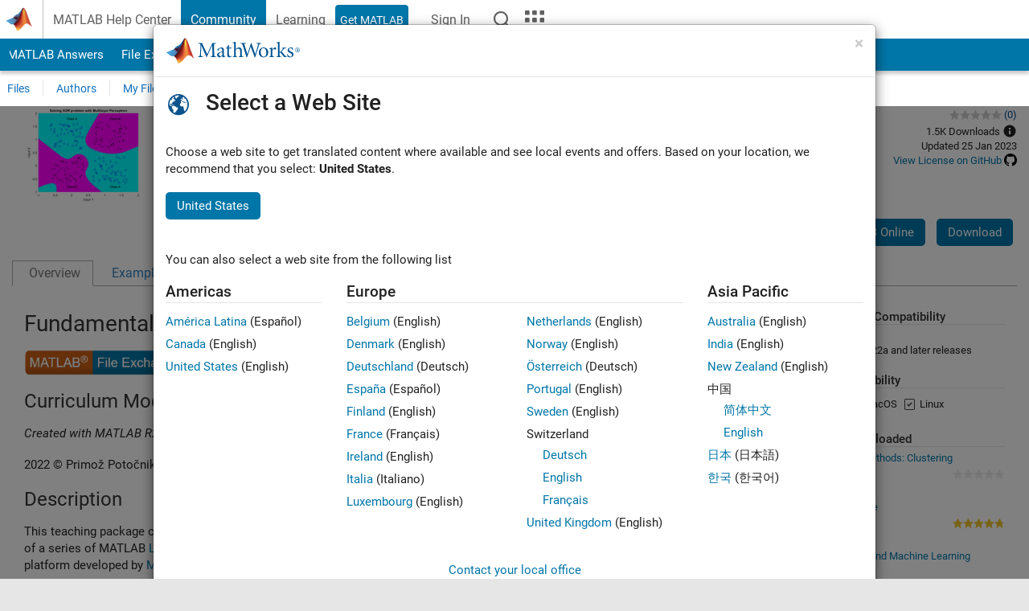

--- FILE ---
content_type: text/html; charset=utf-8
request_url: https://nl.mathworks.com/matlabcentral/fileexchange/123880-fundamentals-of-neural-networks
body_size: 21711
content:
<!DOCTYPE html>
<html lang="en">
<head>
<meta http-equiv="Content-Type" content="text/html; charset=UTF-8">
<meta charset="utf-8">
<meta name="viewport" content="width=device-width, initial-scale=1.0">
<link rel="icon" href="/etc.clientlibs/mathworks/clientlibs/customer-ui/templates/common/resources/images/favicon.20251211153853409.ico" type="image/x-icon">
<link rel='canonical' href='https://nl.mathworks.com/matlabcentral/fileexchange/123880-fundamentals-of-neural-networks'><meta http-equiv="X-UA-Compatible" content="IE=edge">
<script src="/etc.clientlibs/mathworks/clientlibs/customer-ui/components/webvitals.min.20251211153853409.js"></script><script src="/etc.clientlibs/mathworks/clientlibs/customer-ui/components/jquery.min.20251211153853409.js"></script><script src="/etc.clientlibs/mathworks/clientlibs/customer-ui/components/jquery-migrate.min.20251211153853409.js"></script><link rel="stylesheet" href="/etc.clientlibs/mathworks/clientlibs/customer-ui/templates/common/core.min.20251211153853409.css" type="text/css">
<link rel="stylesheet" href="/etc.clientlibs/mathworks/clientlibs/customer-ui/templates/common.min.20251211153853409.css" type="text/css">
<link rel="stylesheet" href="/etc.clientlibs/mathworks/clientlibs/customer-ui/templates/common/footer.min.20251211153853409.css" type="text/css">
<link rel="stylesheet" href="/etc.clientlibs/mathworks/clientlibs/customer-ui/templates/mathworks-aem.min.20251211153853409.css" type="text/css">
<link href="/etc.clientlibs/mathworks/clientlibs/customer-ui/templates/common/resources/fonts/roboto/roboto-latin-italic-400.20251211153853409.woff2" rel="preload" as="font" type="font/woff2" crossorigin>
<link href="/etc.clientlibs/mathworks/clientlibs/customer-ui/templates/common/resources/fonts/roboto/roboto-latin-italic-500.20251211153853409.woff2" rel="preload" as="font" type="font/woff2" crossorigin>
<link href="/etc.clientlibs/mathworks/clientlibs/customer-ui/templates/common/resources/fonts/roboto/roboto-latin-italic-700.20251211153853409.woff2" rel="preload" as="font" type="font/woff2" crossorigin>
<link href="/etc.clientlibs/mathworks/clientlibs/customer-ui/templates/common/resources/fonts/roboto/roboto-latin-normal-400.20251211153853409.woff2" rel="preload" as="font" type="font/woff2" crossorigin>
<link href="/etc.clientlibs/mathworks/clientlibs/customer-ui/templates/common/resources/fonts/roboto/roboto-latin-normal-500.20251211153853409.woff2" rel="preload" as="font" type="font/woff2" crossorigin>
<link href="/etc.clientlibs/mathworks/clientlibs/customer-ui/templates/common/resources/fonts/roboto/roboto-latin-normal-700.20251211153853409.woff2" rel="preload" as="font" type="font/woff2" crossorigin>
<link href="/etc.clientlibs/mathworks/clientlibs/customer-ui/templates/common/resources/fonts/mathworks.20251211153853409.woff" rel="preload" as="font" type="font/woff" crossorigin>
<script id="analyticsDigitalData">digitalData = {
    'pageInstanceID' : 'Fundamentals of Neural Networks - File Exchange - MATLAB Central',
    'page' : {
        'pageInfo' : {
            'pageID' : '/matlabcentral/fileexchange/123880-fundamentals-of-neural-networks',
            'destinationURL' : 'https://nl.mathworks.com/matlabcentral/fileexchange/123880-fundamentals-of-neural-networks'
        },
        'category' : {
            'primaryCategory' : 'matlabcentral',
            'subCategory1' : 'matlabcentral/fileexchange',
            'subCategory2' : '',
        },
        'attributes' : {"descriptonCode":"FX_123880","category":["AI and Statistics"]}
    },
    'product' : [{ 'productInfo' : {} }],
    'component' : [],
    'events' : [],
    'user': []
};
</script><script>(function(g,b,d,f){(function(a,c,d){if(a){var e=b.createElement("style");e.id=c;e.innerHTML=d;a.appendChild(e)}})(b.getElementsByTagName("head")[0],"at-body-style",d);setTimeout(function(){var a=b.getElementsByTagName("head")[0];if(a){var c=b.getElementById("at-body-style");c&&a.removeChild(c)}},f)})(window,document,"[class*='personalization-container']:not([id^='web-application']) {opacity: 0 !important}",1E3);</script><script src="//assets.adobedtm.com/d0cc0600946eb3957f703b9fe43c3590597a8c2c/satelliteLib-e8d23c2e444abadc572df06537e2def59c01db09.js" async></script><title>Fundamentals of Neural Networks - File Exchange - MATLAB Central</title>
<script src="/matlabcentral/fileexchange/index.d09683d7e3e09f9c9ff0.bundle.js"></script>
<script src="/matlabcentral/fileexchange/javascripts/iframeResizer.min.d09683d7e3e09f9c9ff0.js"></script>
<script src="/matlabcentral/fileexchange/javascripts/PostMessageChannel.d09683d7e3e09f9c9ff0.js"></script>

<meta name="csrf-param" content="authenticity_token" />
<meta name="csrf-token" content="hALjct39tzuAigX0uGUeBJ2jZ0n2CNyCohGIj8OjiCGG_26CEKFUWWKFfRHhHisLRdIk3v5Y41B5rtyJS4uwFQ" />
<link rel="stylesheet" href="/matlabcentral/fileexchange/stylesheets/application.d09683d7e3e09f9c9ff0.css" media="all" />
<link rel="stylesheet" href="/matlabcentral/fileexchange/stylesheets/contributors.d09683d7e3e09f9c9ff0.css" media="all" />
<link rel="stylesheet" href="/matlabcentral/fileexchange/stylesheets/detail_page.d09683d7e3e09f9c9ff0.css" media="all" />
<link rel="stylesheet" href="/matlabcentral/fileexchange/stylesheets/ui-css.d09683d7e3e09f9c9ff0.css" media="all" />
<link rel="stylesheet" href="/matlabcentral/fileexchange/stylesheets/index.d09683d7e3e09f9c9ff0.css" media="all" />
<meta name="description" content="Download and share free MATLAB code, including functions, models, apps, support packages and toolboxes">

<meta name="latest-release-endpoint" content="/matlabcentral/fileexchange/github/latest-publishable-release">


<link rel="stylesheet" type="text/css" href="/matlabcentral/static/rtc/scripts/mlc-rtc-1.0.19.css">
<script src="/matlabcentral/static/rtc/scripts/code-options-1.5.0.js" data-code-options-app="fileexchange" data-locale="en-NL"></script>
<script src="https://nl.mathworks.com/matlabcentral/jscript/profile_card_v1.3.js" data-app-name="fileexchange" defer></script>
<script src="/matlabcentral/discussions/component.v2.js" crossorigin="anonymous"></script>
<script type="text/javascript">
  document.addEventListener('DOMContentLoaded', function(){
    // The following text will be moved to translation files later with globalization changes.
    const quickLinks = [
        { text: 'How to submit files', link: '/matlabcentral/content/fx/about.html?s_tid=gn_mlc_fx_help#Submitting_Files' },
        { text: 'Linking to GitHub Repositories', link: '/matlabcentral/content/fx/about.html?s_tid=gn_mlc_fx_help#Why_GitHub' },
        { text: 'How to build your reputation', link: '/matlabcentral/content/fx/about.html?s_tid=gn_mlc_fx_help#Build_Reputation' }
     ];
     const possibleSelectors = ['#query', '#in_page_fxsearch'];
     possibleSelectors.forEach(selector => {
        const inputElement = document.querySelector(selector);
        if (inputElement) {
          const customElement = document.createElement('community-typeahead');
          customElement.setAttribute('input-selector', selector);
          customElement.setAttribute('quick-links', JSON.stringify(quickLinks));
          customElement.setAttribute('app', 'fileexchange');
          customElement.setAttribute('env', 'prod');
          customElement.setAttribute('site-language', 'en-NL');
          customElement.setAttribute('blank-state', 'true');
          document.body.appendChild(customElement);
        }
     });

    // visual indicator for spam moderation pending contents for moderators
  });
</script>
<script>
    window.MathJax = {
        tex: {
            inlineMath: [['$', '$'], ['\\(', '\\)']],
            displayMath: [['$$', '$$'], ['\\[', '\\]']],
        }
    };
</script>
<script src="/matlabcentral/fileexchange/assets/mathjax/es5/tex-mml-chtml.js"></script>
<meta property="og:title" content="Fundamentals of Neural Networks"><meta property="og:type" content="website"><meta property="og:url" content="https://nl.mathworks.com/matlabcentral/fileexchange/123880-fundamentals-of-neural-networks"><meta property="og:image" content="https://www.mathworks.com/responsive_image/160/120/0/0/0/cache/matlabcentral/mlc-downloads/downloads/d5f458ea-ed53-436f-9330-0f2548f85403/6a70cf18-e57d-4e3c-89bb-7b776ceaac7f/images/1674653645.png"><meta property="og:description" content="This teaching package contains modular contents for the introduction of the fundamentals of Neural Networks.">

                              <script>!function(a){var e="https://s.go-mpulse.net/boomerang/",t="addEventListener";if("False"=="True")a.BOOMR_config=a.BOOMR_config||{},a.BOOMR_config.PageParams=a.BOOMR_config.PageParams||{},a.BOOMR_config.PageParams.pci=!0,e="https://s2.go-mpulse.net/boomerang/";if(window.BOOMR_API_key="LERXA-6VNES-W6PXS-U8C7F-BXSZH",function(){function n(e){a.BOOMR_onload=e&&e.timeStamp||(new Date).getTime()}if(!a.BOOMR||!a.BOOMR.version&&!a.BOOMR.snippetExecuted){a.BOOMR=a.BOOMR||{},a.BOOMR.snippetExecuted=!0;var i,_,o,r=document.createElement("iframe");if(a[t])a[t]("load",n,!1);else if(a.attachEvent)a.attachEvent("onload",n);r.src="javascript:void(0)",r.title="",r.role="presentation",(r.frameElement||r).style.cssText="width:0;height:0;border:0;display:none;",o=document.getElementsByTagName("script")[0],o.parentNode.insertBefore(r,o);try{_=r.contentWindow.document}catch(O){i=document.domain,r.src="javascript:var d=document.open();d.domain='"+i+"';void(0);",_=r.contentWindow.document}_.open()._l=function(){var a=this.createElement("script");if(i)this.domain=i;a.id="boomr-if-as",a.src=e+"LERXA-6VNES-W6PXS-U8C7F-BXSZH",BOOMR_lstart=(new Date).getTime(),this.body.appendChild(a)},_.write("<bo"+'dy onload="document._l();">'),_.close()}}(),"".length>0)if(a&&"performance"in a&&a.performance&&"function"==typeof a.performance.setResourceTimingBufferSize)a.performance.setResourceTimingBufferSize();!function(){if(BOOMR=a.BOOMR||{},BOOMR.plugins=BOOMR.plugins||{},!BOOMR.plugins.AK){var e=""=="true"?1:0,t="",n="clmhplaxgyuxa2lne6ya-f-b2a8e62fa-clientnsv4-s.akamaihd.net",i="false"=="true"?2:1,_={"ak.v":"39","ak.cp":"1460381","ak.ai":parseInt("195948",10),"ak.ol":"0","ak.cr":8,"ak.ipv":4,"ak.proto":"h2","ak.rid":"5eb9e011","ak.r":47369,"ak.a2":e,"ak.m":"x","ak.n":"essl","ak.bpcip":"18.216.119.0","ak.cport":52596,"ak.gh":"23.208.24.109","ak.quicv":"","ak.tlsv":"tls1.3","ak.0rtt":"","ak.0rtt.ed":"","ak.csrc":"-","ak.acc":"","ak.t":"1768761264","ak.ak":"hOBiQwZUYzCg5VSAfCLimQ==4XePPUkQvDhGGzvak/L6ooOLwN8ANZ2UI6J92Jhvh2ozaeq+rdVXo85A7mrPzILeBrmDXQxug7c7p63EKk6Q6urdzoRT+UflKwd4MtcAihrQ38PdZ35fxjjwEjaPyeYUlkXacmZUPPLqcOQXfI4S/ftnNMf+QfokG/dhqNY4HwZ7QgLjooMyvQ1EuzxqzOX47/MHogsNEP17spKMDAQfS6Gd4YTFr6R+jQP9mkSqxa6zA33htLL6ylDDpMmFCpuuhGf+5A4e3tTrvuzWsjG+OzvSptNpVqO7fr8kR9sTtbXklTmhzHU1egO9eKUeJPSY/TLsrY758k58xvE5V3tzbZVczVyQfkMhpcZCpzKcxXAx/3mXZNY5M3VPZiPFFLTDWoaxdWkOVdtes3gWzJ5dtdq6Huu1q9qY29Njs5g3rT4=","ak.pv":"296","ak.dpoabenc":"","ak.tf":i};if(""!==t)_["ak.ruds"]=t;var o={i:!1,av:function(e){var t="http.initiator";if(e&&(!e[t]||"spa_hard"===e[t]))_["ak.feo"]=void 0!==a.aFeoApplied?1:0,BOOMR.addVar(_)},rv:function(){var a=["ak.bpcip","ak.cport","ak.cr","ak.csrc","ak.gh","ak.ipv","ak.m","ak.n","ak.ol","ak.proto","ak.quicv","ak.tlsv","ak.0rtt","ak.0rtt.ed","ak.r","ak.acc","ak.t","ak.tf"];BOOMR.removeVar(a)}};BOOMR.plugins.AK={akVars:_,akDNSPreFetchDomain:n,init:function(){if(!o.i){var a=BOOMR.subscribe;a("before_beacon",o.av,null,null),a("onbeacon",o.rv,null,null),o.i=!0}return this},is_complete:function(){return!0}}}}()}(window);</script></head>
<body class="-is_bootstrap3
		   
		   templateservice
		  
		  
		  
 		  
		  -has_usernav
		  -is_full_header
		  
		  " data-cid="mktg">

	<a class="skip_link sr-only" href="#skip_link_anchor" tabindex="1">Skip to content</a>

	
	


	<div class="sticky-top" id="sticky_container">
		

	<header class="-has_matrix
					 -has_mwa
					 -has_store
					 -has_topnav
					 -has_subnav
					 -has_slidingnav"><nav class="navbar navbar-expand-lg" aria-label="Main navigation"><div class="container-fluid">
				<div class="d-lg-flex flex-row align-items-center" id="header_content_container">
					<a href="/?s_tid=user_nav_logo" class="navbar-brand d-inline-flex">
						
						<img src="/etc.clientlibs/mathworks/clientlibs/customer-ui/templates/common/resources/images/mathworks-logo-membrane.20251211153853409.svg" class="mw_logo" alt="MathWorks" width="34" height="30"></a>

					<div class="sectionHead sectionhead containsResourceName resourceClass-sectionhead">


	<h1 class="d-inline-flex d-lg-none ">
		<a href="/matlabcentral/fileexchange/" class="add_cursor_pointer">File Exchange</a>
		
	</h1>
	




</div>


					<div class="d-flex d-lg-none" id="global_mobile_actuator_container_search">
						<button class="navbar-toggler btn collapsed" id="global_search_mobile_actuator" type="button" data-toggle="collapse" data-bs-toggle="collapse" data-target="#global_search_mobile" data-bs-target="#global_search_mobile" aria-controls="global_search_mobile" aria-expanded="false" aria-label="Toggle Search">
							<span class="icon-search"></span>
						</button>
					</div>
					<div class="navbar-collapse collapse" id="global_search_mobile">
						<div id="global_search_mobile_placeholder"></div>
						<div id="global_search_container">
							<div class="sectionHeadSearchBox sectionheadsearchbox containsResourceName resourceClass-sectionheadsearchbox">

	

	
		
    
<script src="/etc.clientlibs/mathworks/clientlibs/customer-ui/components/sectionheadsearchbox/bs5.min.20251211153853409.js"></script><link rel="stylesheet" href="/etc.clientlibs/mathworks/clientlibs/customer-ui/components/typeahead.min.20251211153853409.css" type="text/css">
<form name="search" id="site_search" class="site_search" action="/matlabcentral/fileexchange" method="get">
			<div class="input-group dropdown">
				<label id="search-mathworks" class="visually-hidden" for="query">Search File Exchange</label>
				<input type="hidden" name="c[]" id="site_search_collection" value="fileexchange"><input type="search" name="q" id="query" class="form-control conjoined_search" aria-autocomplete="list" autocomplete="off" role="combobox" aria-controls="search_suggestions" aria-haspopup="listbox" aria-expanded="true" aria-activedescendant placeholder="Search File Exchange" data-site-domain="nl" data-site-language="en" data-typeahead-proxy-url="https://services.mathworks.com/typeahead" data-typeahead-result-count="10" data-label-suggestions="Suggestions" data-label-see-all-results="See all results" aria-labelledby="search-mathworks" aria-owns="sectionHeadSearchDropdown"><button class="btn btn_color_blue btn-outline dropdown-toggle" type="button" data-toggle="dropdown" data-bs-toggle="dropdown" aria-expanded="false" id="site_search_selector">File Exchange</button>
				<ul class="dropdown-menu dropdown-menu-end" id="sectionHeadSearchDropdown">
<li><a class="dropdown-item" href="#" data-placeholder="Search Help Center" data-collection="support" data-action="https://nl.mathworks.com/support/search.html" data-parameter="q">Help Center</a></li>
					
						<li style="display:none;"><a class="dropdown-item" href="#" data-placeholder="Search File Exchange" data-collection="fileexchange" data-action="https://nl.mathworks.com/matlabcentral/fileexchange" data-parameter="q">File Exchange</a></li>
					
					<li><a class="dropdown-item" href="#" data-placeholder="Search MathWorks.com" data-collection="entire_site" data-action="https://nl.mathworks.com/search.html" data-parameter="q">MathWorks</a></li>
				</ul>
<button type="submit" id="searchbutton" class="btn btn_color_blue btn-outline icon-search" aria-label="Search"></button>
			</div>
		</form>
	

	

</div>

						</div>
					</div>


					<div class="d-flex d-lg-none" id="global_mobile_actuator_container_navigation">
						<button class="navbar-toggler collapsed btn" id="global_navigation_mobile_actuator" type="button" data-toggle="collapse" data-bs-toggle="collapse" data-target="#global_navigation" data-bs-target="#global_navigation" aria-controls="global_navigation" aria-expanded="false" aria-label="${alwaystranslate:'Toggle Main Navigation'}">
							<span class="icon-menu-full"></span>
						</button>
					</div>
					<div class="collapse navbar-collapse" id="global_navigation">
						
						<div class="topNavigation topnavigation containsResourceName resourceClass-topnavigation">



	<ul class="navbar-nav flex-grow-1 align-items-lg-center mb-0">
<li class="nav-item dropdown" id="globalnav_item_helpcenter">
				
	
	
	

	

	<a href="/help/?s_tid=user_nav_help" class="nav-link ">

		

		
			
			MATLAB Help Center</a>

		
		
	

				
			</li>
		
			<li class="nav-item dropdown" id="globalnav_item_community">
				
	
	
	

	

	<a href="/matlabcentral/?s_tid=user_nav_community" class="nav-link active ">

		

		
			
			Community</a>

		
		
	

				
			</li>
		
			<li class="nav-item dropdown" id="globalnav_item_learning">
				
	
	
	

	

	<a href="https://matlabacademy.mathworks.com/?s_tid=user_nav_learning" class="nav-link ">

		

		
			
			Learning</a>

		
		
	

				
			</li>
		

		
		<li class="nav-item  -alignment_lg_end" id="globalnav_item_matlab">
			
			

			
	
	
	

	

	<a href="https://login.mathworks.com/embedded-login/landing.html?cid=getmatlab&amp;s_tid=user_nav_getml" style="display:none !important;" class="not-logged-in btn btn_color_blue d-block d-lg-inline-flex ">

		

		
			
			Get MATLAB</a>

		
		
	

			
	
	
	

	

	<a href="https://login.mathworks.com/embedded-login/landing.html?cid=getmatlab&amp;s_tid=user_nav_getml" style="display:none !important;" class="logged-in btn btn_color_blue d-block d-lg-inline-flex ">

		

		
			
			MATLAB</a>

		
		
	


		</li>

		
		
			<li class="nav-item dropdown -alignment_lg_end" id="globalnav_item_mwa">
				<a href="#" class="nav-link headernav_login mwa-nav_login" id="mwanav_item_login" style="display: none;" aria-label="Sign In to Your MathWorks Account">
					Sign In
				</a>

				<a href="#" class="nav-link headernav_logout dropdown-toggle" id="mwanav_actuator" role="button" data-toggle="dropdown" data-bs-toggle="dropdown" aria-expanded="false" style="display: none;" title="Access your MathWorks Account">
					<span class="mwanav_avatar mwa_image_drop_down"></span>
					<span class="mobile_account_name visually_hidden_xxl visually_hidden_xl visually_hidden_lg hidden-md hidden-lg"></span>
				</a>
				<ul class="dropdown-menu dropdown-menu-lg-end" id="mwanav_dropdown_menu">
<li id="mwanav_item_account"><a class="mwa-account dropdown-item">My Account</a></li>
					<li id="mwanav_item_community"><a class="mwa-community-profile dropdown-item">My Community Profile</a></li>
					<li id="mwanav_item_associate"><a class="mwa-link-license dropdown-item">Link License</a></li>
					<li><hr class="dropdown-divider"></li>
					<li id="mwanav_item_logout"><a class="mwa-logout dropdown-item">Sign Out</a></li>
				</ul>
</li>
		

		

		

		<li class="nav-item d-block d-lg-none" id="globalnav_item_mobile_cta_support">
			
	
	
	

	

	<a href="/support/contact_us.html" id="mobile_cta_support" class="nav-link ">

		

		
			<span class="icon-phone"></span>
			Contact MathWorks Support</a>

		
		
	

		</li>

		<li class="nav-item d-block d-lg-none" id="globalnav_item_mobile_cta_corporate">
			
	
	
	

	

	<a href="/" id="mobile_cta_corporate" class="nav-link ">

		

		
			<span class="icon-membrane"></span>
			Visit mathworks.com</a>

		
		
	

		</li>

		<li class="nav-item dropdown d-none d-lg-block -alignment_lg_end" id="globalnav_item_search">
			<a href="#" class="nav-link dropdown-toggle" role="button" data-toggle="dropdown" data-bs-toggle="dropdown" aria-expanded="false" aria-label="Search"><span class="icon-search"></span></a>
			<div class="dropdown-menu">
				<div class="container-lg">
					<div class="row align-items-center">
						
						
							<div class="col">
								<div id="global_search_desktop_placeholder"></div>
							</div>
						
					</div>
				</div>
			</div>
		</li>

		<li class="nav-item d-none d-lg-block -alignment_lg_end" id="globalnav_item_matrix">
			<mw-matrix lang="en" tier="DOTCOM" env="prod" bsversion="bs5" class="nav-link" host="https://nl.mathworks.com"></mw-matrix>
</li>
	</ul>
</div>

					</div>
				</div>

				
			</div>
		</nav></header><div class="subnav" id="subnav">
			<div class="subnav_container">
				<div class="container-fluid">
					<div class="row">
						<div class="col-12">
							<div class="slidingNav slidingnav containsResourceName resourceClass-slidingnav">

<div id="sliding_nav" class="splide" data-item-per-page="8">
	<div class="splide__track">
		<ul class="splide__list">
<li id="mlcsubnav_answers" class="splide__slide  mlcsubnav_answers">
						
	
	
	

	

	<a href="/matlabcentral/answers/index/?s_tid=gn_mlc_an" class=" ">

		

		
			
			MATLAB Answers</a>

		
		
	

					</li>
				
				
			
				
					<li id="mlcsubnav_fx" class="splide__slide active mlcsubnav_fx">
						
	
	
	

	

	<a href="/matlabcentral/fileexchange/?s_tid=gn_mlc_fx_files" class=" ">

		

		
			
			File Exchange</a>

		
		
	

					</li>
				
				
			
				
					<li id="mlcsubnav_cody" class="splide__slide  mlcsubnav_cody">
						
	
	
	

	

	<a href="/matlabcentral/cody/?s_tid=gn_mlc_cody" class=" ">

		

		
			
			Cody</a>

		
		
	

					</li>
				
				
			
				
					<li id="mlcsubnav_playground" class="splide__slide  mlcsubnav_playground">
						
	
	
	

	

	<a href="/matlabcentral/playground?s_tid=gn_mlc_playground" class=" ">

		

		
			
			AI Chat Playground</a>

		
		
	

					</li>
				
				
			
				
					<li id="mlcsubnav_discussions" class="splide__slide  mlcsubnav_discussions">
						
	
	
	

	

	<a href="/matlabcentral/discussions?s_tid=gn_mlc_disc" class=" ">

		

		
			
			Discussions</a>

		
		
	

					</li>
				
				
			
				
					<li id="mlcsubnav_contests" class="splide__slide  mlcsubnav_contests">
						
	
	
	

	

	<a href="/matlabcentral/contests.html?s_tid=gn_mlc_contests" class=" ">

		

		
			
			Contests</a>

		
		
	

					</li>
				
				
			
				
					<li id="mlcsubnav_blogs" class="splide__slide  mlcsubnav_blogs">
						
	
	
	

	

	<a href="https://blogs.mathworks.com/?s_tid=gn_mlc_blg" class=" ">

		

		
			
			Blogs</a>

		
		
	

					</li>
				
				
			
				
				<li id="mlcsubnav_more" class="splide__slide dropdown mlcsubnav_more">
					<a href="#" class="dropdown-toggle" data-toggle="dropdown" data-bs-toggle="dropdown" role="button" aria-haspopup="true" aria-expanded="false">More<span class="caret"></span></a>
					<ul class="dropdown-menu">
<li class=" ">
								
	
	
	

	

	<a href="/matlabcentral/content/communities.html?s_tid=gn_mlc_tbc_dl" class="dropdown-item ">

		

		
			
			Communities</a>

		
		
	

								
							</li>
							
						
							<li class=" ">
								
	
	
	

	

	<a href="/matlabcentral/community/onramps/mlc_treasure_hunt?s_tid=gn_mlc_hunt" class="dropdown-item ">

		

		
			
			Treasure Hunt</a>

		
		
	

								
							</li>
							
						
							<li class=" ">
								
	
	
	

	

	<a href="/matlabcentral/profile/authors/search?s_tid=gn_mlc_people" class="dropdown-item ">

		

		
			
			People</a>

		
		
	

								
							</li>
							
						
							<li class=" ">
								
	
	
	

	

	<a href="/matlabcentral/content/community-advisors.html?s_tid=gn_mlc_cab" class="dropdown-item ">

		

		
			
			Community Advisors</a>

		
		
	

								
							</li>
							
						
							<li class=" ">
								
	
	
	

	

	<a href="/matlabcentral/profile/badges/all?s_tid=gn_mlc_bdgs" class="dropdown-item ">

		

		
			
			Virtual Badges</a>

		
		
	

								
							</li>
							
						
							<li class=" ">
								
	
	
	

	

	<a href="/matlabcentral/content/about.html?s_tid=gn_mlc_about" class="dropdown-item ">

		

		
			
			About</a>

		
		
	

								
							</li>
							
						
					</ul>
</li>
			
		</ul>
</div>
</div>
<div>
	<div class="cq-placeholder" data-emptytext="Sliding Navigation"></div>
</div>

    
<link rel="stylesheet" href="/etc.clientlibs/mathworks/clientlibs/customer-ui/components/splide.min.20251211153853409.css" type="text/css">
<link rel="stylesheet" href="/etc.clientlibs/mathworks/clientlibs/customer-ui/components/slidingnav.min.20251211153853409.css" type="text/css">
<script src="/etc.clientlibs/mathworks/clientlibs/customer-ui/components/splide.min.20251211153853409.js"></script><script src="/etc.clientlibs/mathworks/clientlibs/customer-ui/components/slidingnav.min.20251211153853409.js"></script>
</div>

						</div>
					</div>
				</div>
			</div>
		</div>
		

	
	<div class="localnav" id="localnav">
		<div class="localnav_container">
			<div class="container-fluid">
				<div class="row">
					<div class="col-12">
						<nav class="navbar navbar-expand-lg" aria-label="Local Navigation"><button class="navbar-toggler" type="button" id="localnav_actuator" data-toggle="collapse" data-bs-toggle="collapse" data-target="#local_navigation" data-bs-target="#local_navigation" aria-controls="localnav" aria-expanded="false" aria-label="Toggle navigation"><span class="icon-kebab"></span></button>
							<div class="collapse navbar-collapse" id="local_navigation">
								<div class="localNavigation localnav containsResourceName resourceClass-localnav">



	
	<ul class="navbar-nav" id="localnav_navbar">
 <li class="nav-item" id="leftnav_files"><a href="https://nl.mathworks.com/matlabcentral/fileexchange/?s_tid=gn_mlc_fx_files" class="nav-link">Files</a></li> <li class="nav-item" id="leftnav_authors"><a href="https://nl.mathworks.com/matlabcentral/fileexchange/authors?s_tid=gn_mlc_fx_auth" class="nav-link">Authors</a></li> <li class="nav-item dropdown"><a href="" class="nav-link dropdown-toggle" role="button" data-toggle="dropdown" data-bs-toggle="dropdown" aria-expanded="false">My File Exchange</a><ul class="dropdown-menu"><li id=""><a href="/matlabcentral/profile/authors/my_profile?content=all" class="dropdown-item">Followed Content Feed</a></li><li id=""><a href="/matlabcentral/profile/authors/my_profile/follows" class="dropdown-item">Manage Following</a></li><li id=""><a href="/matlabcentral/profile/authors/my_profile/notification_preferences" class="dropdown-item">Communication Preferences</a></li><li id=""><a href="/matlabcentral/fileexchange/my-file-exchange?s_tid=gn_mlc_fx_myfx" class="dropdown-item">My Files</a></li></ul></li> <li class="nav-item" id="leftnav_submit"><a href="/matlabcentral/fileexchange/my-file-exchange?s_tid=gn_mlc_fx_contr" class="nav-link">Publish</a></li> <li class="nav-item" id="leftnav_about"><a href="/matlabcentral/content/fx/about.html?s_tid=gn_mlc_fx_help" class="nav-link">About</a></li>
</ul>
</div>

							</div>
						</nav>
</div>
				</div>
			</div>
		</div>
	</div>



	</div>





	
		

		
			
			
			
				<div class="content_container" id="content_container">
					
					<main id="skip_link_anchor" tabindex="-1"><div class="container-fluid">
							
							
							<section><div class="mainParsys parsys containsResourceName resourceClass-parsys">
<div class="cssjs containsResourceName section resourceClass-cssjs">






<style>
body.-has_usernav #sticky_container.sticky-top {
    z-index: 1041;
}
</style>
</div>
<div class="cssjs containsResourceName section resourceClass-cssjs">






<style>
@media only screen and (max-width: 767.98px){html body#responsive_b{max-width:100vw;overflow-y:visible}}
</style>
</div>
<div class="cssjs containsResourceName section resourceClass-cssjs">





	
	
	
    
<script src="/etc.clientlibs/mathworks/clientlibs/customer-ui/templates/matlabcentral.min.20251211153853409.js"></script>
</div>
<div class="cssjs containsResourceName section resourceClass-cssjs">





	
    
<script src="/etc.clientlibs/mathworks/clientlibs/customer-ui/components/condensedrelatedcontent.min.20251211153853409.js"></script><script src="/etc.clientlibs/mathworks/clientlibs/customer-ui/components/spellcheck.min.20251211153853409.js"></script>
</div>
<div class="cssjs containsResourceName section resourceClass-cssjs">






<style>
body:not(.-has_usernav,.-has_corporatenav){}body:not(.-has_usernav,.-has_corporatenav) .typeahead_container.dropdown-menu{margin-top:11px;border-radius:0 0 4px 4px}body:not(.-has_usernav,.-has_corporatenav).typeahead_modal .header{position:relative;z-index:1035}body:not(.-has_usernav,.-has_corporatenav).typeahead_modal .modal-backdrop{z-index:1034}body:not(.-has_usernav,.-has_corporatenav).typeahead_modal .search .input-group.active_typeahead{z-index:1037}body:not(.-has_usernav,.-has_corporatenav)#responsive_offcanvas.modal-open.typeahead_modal{padding-right:0!important;overflow-y:scroll}body:not(.-has_usernav,.-has_corporatenav)#responsive_offcanvas.modal-open.typeahead_modal .row-offcanvas{height:calc(100vh - 98px);overflow:hidden}@media (max-width:767px){body:not(.-has_usernav,.-has_corporatenav){}body:not(.-has_usernav,.-has_corporatenav).modal-open.typeahead_modal{padding-right:0!important;overflow-y:hidden}body:not(.-has_usernav,.-has_corporatenav).modal-open.typeahead_modal .typeahead_container.dropdown-menu{padding-left:15px;margin-top:0;border:none;border-radius:0}body:not(.-has_usernav,.-has_corporatenav).modal-open.typeahead_modal .section_header .typeahead_container.dropdown-menu{width:calc(100vw - (100vw - 100%))!important;height:calc(100vh - 98px)!important;margin-left:-15px}body:not(.-has_usernav,.-has_corporatenav).modal-open.typeahead_modal .content_container .typeahead_container.dropdown-menu{width:100vw!important;margin-top:9px;margin-left:-15px}body:not(.-has_usernav,.-has_corporatenav)#responsive_offcanvas.modal-open.typeahead_modal #search_scope_support .input-group{position:initial}body:not(.-has_usernav,.-has_corporatenav)#responsive_offcanvas.modal-open.typeahead_modal{overflow-y:scroll}body:not(.-has_usernav,.-has_corporatenav)#responsive_offcanvas.modal-open.typeahead_modal .section_header .typeahead_container.dropdown-menu{margin-left:0}}body:not(.-has_usernav,.-has_corporatenav) .typeahead_container{max-height:calc(100vh - 46px - 52px - 20px);overflow-y:auto}body:not(.-has_usernav,.-has_corporatenav) .typeahead_container dl{width:100%;margin-bottom:26px;float:left;position:relative}body:not(.-has_usernav,.-has_corporatenav) .typeahead_container dt{width:90px;float:left;color:#c04c0b;font-weight:bold;position:absolute}body:not(.-has_usernav,.-has_corporatenav) .typeahead_container dd{width:calc(100% - 101px);max-height:270px;padding:0;margin:0 0 0 101px;float:left;overflow-y:auto}body:not(.-has_usernav,.-has_corporatenav) .typeahead_container dd ul.list-unstyled>li{margin-bottom:10px}body:not(.-has_usernav,.-has_corporatenav) .typeahead_container *{font-size:14px;line-height:1.25}body:not(.-has_usernav,.-has_corporatenav) .typeahead_container :last-child{margin-bottom:0!important}body:not(.-has_usernav,.-has_corporatenav) .typeahead_container a:not(.see_all_results){padding-right:30px;color:#212121!important;display:block;text-decoration:none!important;transition:background-color 0.3s ease}body:not(.-has_usernav,.-has_corporatenav) .typeahead_container a:not(.see_all_results):hover{background-color:#f5f5f5}body:not(.-has_usernav,.-has_corporatenav) .typeahead_container a:not(.see_all_results):active{background-color:#e6e6e6}body:not(.-has_usernav,.-has_corporatenav) .typeahead_container a.see_all_results{overflow:hidden;position:relative}body:not(.-has_usernav,.-has_corporatenav) .typeahead_container li.selected-suggestion,body:not(.-has_usernav,.-has_corporatenav) .typeahead_container li.selected-suggestion a{background-color:#f5f5f5}body:not(.-has_usernav,.-has_corporatenav) .typeahead_container li.suggestion{width:auto;padding:0;color:inherit;cursor:default;float:none;line-height:inherit}body:not(.-has_usernav,.-has_corporatenav) .typeahead_container .suggestion_summary{width:100%;display:block;overflow:hidden;text-overflow:ellipsis;white-space:nowrap}body:not(.-has_usernav,.-has_corporatenav) .typeahead_container .suggestion_highlight{color:#212121;font-weight:bold}body:not(.-has_usernav,.-has_corporatenav) .typeahead_container .suggestion_product{color:#616161;display:block}body:not(.-has_usernav,.-has_corporatenav) .typeahead_container dl.typeahead_suggestions dt{padding-top:5px}body:not(.-has_usernav,.-has_corporatenav) .typeahead_container dl.typeahead_suggestions dd ul.list-unstyled>li{margin-bottom:0}body:not(.-has_usernav,.-has_corporatenav) .typeahead_container dl.typeahead_suggestions a{padding-top:5px;padding-bottom:5px}body:not(.-has_usernav,.-has_corporatenav) .typeahead_container.typeahead_type_grouped{margin-left:-100px;padding:20px 0 20px 10px}body:not(.-has_usernav,.-has_corporatenav) .typeahead_container.typeahead_type_basic{padding:15px 0}body:not(.-has_usernav,.-has_corporatenav) .typeahead_container.typeahead_type_basic dl{float:none}body:not(.-has_usernav,.-has_corporatenav) .typeahead_container.typeahead_type_basic dt{display:none}body:not(.-has_usernav,.-has_corporatenav) .typeahead_container.typeahead_type_basic dd{width:100%;max-height:none;margin-left:0;float:none;overflow-y:visible}body:not(.-has_usernav,.-has_corporatenav) .typeahead_container.typeahead_type_basic a{padding-left:10px}body:not(.-has_usernav,.-has_corporatenav) .typeahead_container.typeahead_option_remove_suggestions li{padding-right:65px;position:relative}body:not(.-has_usernav,.-has_corporatenav) .typeahead_container.typeahead_option_remove_suggestions li:hover{background-color:#f5f5f5}body:not(.-has_usernav,.-has_corporatenav) .typeahead_container.typeahead_option_remove_suggestions li.more_suggestions:hover{background-color:transparent}body:not(.-has_usernav,.-has_corporatenav) .typeahead_container.typeahead_option_remove_suggestions a{padding-right:0;margin-right:30px}body:not(.-has_usernav,.-has_corporatenav) .typeahead_container.typeahead_option_remove_suggestions a:hover{background-color:transparent}body:not(.-has_usernav,.-has_corporatenav) .typeahead_container.typeahead_option_remove_suggestions a.remove_suggestion{margin-right:15px;color:#616161!important;display:inline-block;float:right;font-size:13px;position:absolute;top:50%;right:0;text-align:right;transform:translateY(-50%)}body:not(.-has_usernav,.-has_corporatenav) .typeahead_container.typeahead_option_remove_suggestions a.remove_suggestion:focus,body:not(.-has_usernav,.-has_corporatenav) .typeahead_container.typeahead_option_remove_suggestions a.remove_suggestion:hover{color:#0076a8!important;text-decoration:underline!important}body:not(.-has_usernav,.-has_corporatenav) .typeahead_container.typeahead_option_remove_suggestions li.selected-suggestion{background-color:#f5f5f5}body:not(.-has_usernav,.-has_corporatenav) .typeahead_container.typeahead_option_remove_suggestions li.selected-suggestion a{background-color:transparent}@media (min-width:768px) and (max-width:991px){body:not(.-has_usernav,.-has_corporatenav) .typeahead_container dd ul.list-unstyled>li{margin-bottom:15px}body:not(.-has_usernav,.-has_corporatenav) .typeahead_container a:not(.icon-chevron){padding-right:20px}body:not(.-has_usernav,.-has_corporatenav) .typeahead_container dl.typeahead_suggestions dd ul.list-unstyled>li{margin-bottom:5px}body:not(.-has_usernav,.-has_corporatenav) .typeahead_container.typeahead_option_remove_suggestions a{padding-right:0}}@media (max-width:767px){body:not(.-has_usernav,.-has_corporatenav) .typeahead_container dl{margin-bottom:20px;float:none}body:not(.-has_usernav,.-has_corporatenav) .typeahead_container dt{width:100%;margin-bottom:15px;float:none;position:relative}body:not(.-has_usernav,.-has_corporatenav) .typeahead_container dd{width:100%;margin-left:0;float:none}body:not(.-has_usernav,.-has_corporatenav) .typeahead_container dd ul.list-unstyled>li{margin-bottom:15px}body:not(.-has_usernav,.-has_corporatenav) .typeahead_container a:not(.icon-chevron){padding-right:26px}body:not(.-has_usernav,.-has_corporatenav) .typeahead_container dl.typeahead_suggestions dd ul.list-unstyled>li{margin-bottom:5px}body:not(.-has_usernav,.-has_corporatenav) .typeahead_container.typeahead_type_grouped{padding:8px 0;margin-left:0}body:not(.-has_usernav,.-has_corporatenav) .typeahead_container.typeahead_type_grouped dt{padding-left:11px}body:not(.-has_usernav,.-has_corporatenav) .typeahead_container.typeahead_type_grouped a:not(.icon-chevron){padding-left:11px}body:not(.-has_usernav,.-has_corporatenav) .typeahead_container.typeahead_type_grouped a.icon-chevron{margin-left:11px}body:not(.-has_usernav,.-has_corporatenav) .typeahead_container.typeahead_type_basic{padding:3px 0}body:not(.-has_usernav,.-has_corporatenav) .typeahead_container.typeahead_option_remove_suggestions a{padding-right:0}}body:not(.-has_usernav,.-has_corporatenav) #suggestions.typeahead_v2{margin-top:11px;border:1px solid rgba(0,0,0,0.15);border-radius:0 0 4px 4px;box-shadow:0 6px 12px rgba(0,0,0,0.175)}body:not(.-has_usernav,.-has_corporatenav) #suggestions.typeahead_v2 .typeahead_container.typeahead_type_grouped{margin-left:0;overflow-x:hidden}@media (min-width:768px){body:not(.-has_usernav,.-has_corporatenav) #suggestions.typeahead_v2{margin-left:-100px}}@media (max-width:767px){body:not(.-has_usernav,.-has_corporatenav) #suggestions.typeahead_v2{width:calc(100% - 54px - 15px)!important;margin:0}}
</style>
</div>
<div class="targetcontainer containsResourceName resourceClass-targetcontainer section">



<div class="personalization-container " id="web-application-body-container">
	<div>
<div class="targetContent parsys containsResourceName resourceClass-parsys">
<div class="cqColumns containsResourceName section resourceClass-columns">
<div class="row  ">

	
		<div class=" col-xs-12 col-xs-offset-0 col-sm-offset-0 col-md-offset-0 col-lg-offset-0 ">
<div class="2420e633-83fe-4c2d-9b62-4248985f27d2 parsys containsResourceName resourceClass-parsys">
  

  <!-- JSON-LD for SEO purpose (see more at https://schema.org/) -->
  <script type="application/ld+json">
    {
      "@context": "http://schema.org",
      "@type": "WebSite",
      "name": "Fundamentals of Neural Networks - File Exchange - MATLAB CentralFile Exchange - MATLAB Central",
      "accessibilitySummary": "This teaching package contains modular contents for the introduction of the fundamentals of Neural Networks.",
      "url": "https://nl.mathworks.com/matlabcentral/fileexchange/123880-fundamentals-of-neural-networks",
      "datePublished": "25 Jan 2023",
      "contributor": {
        "@type": "Person",
        "name": "Primoz Potocnik"
      },
      "contentRating": "0.0",
      "commentCount": "0"
    }
  </script>

  <div id="announcements_container"></div>

  <div data-view="detail">
    <script src="/matlabcentral/fileexchange/javascripts/file_infos/copy_to_clipboard.d09683d7e3e09f9c9ff0.js"></script>
<script src="/matlabcentral/fileexchange/javascripts/detail_page.d09683d7e3e09f9c9ff0.js"></script>
<script src="/matlabcentral/fileexchange/javascripts/file_infos/dynamic_spotlight.d09683d7e3e09f9c9ff0.js"></script>
<script src="/matlabcentral/fileexchange/javascripts/file_infos/OpenWithConfigurationForm.d09683d7e3e09f9c9ff0.js"></script>

    
    
    
    <div id="followSuccess" class="alert alert-success hidden"> <span class="alert_icon icon-alert-success"></span>
  <p class="alert_heading"><strong>You are now following this Submission</strong></p>
  <ul>
    <li>You will see updates in your <a href=/matlabcentral/profile/authors/my_profile?content=all>followed content feed</a>
    <li>You may receive emails, depending on your <a href=/matlabcentral/profile/authors/my_profile/notification_preferences>communication preferences</a></li>
  </ul>
</div>

    
<script type="text/javascript">
window.addEventListener('DOMContentLoaded', function() {
    if (typeof $.fn.popover === 'function') {
      $('[data-toggle="popover"][data-trigger="click"]').popover({trigger: 'click'});
    }
});
</script>

    <!-- start-of-the-page-container -->
    <div class="row">
      <div class="col-xs-12">
        <!-- start-of-the-header -->
        <div class="row">
          <div class="col-xs-12 col-sm-2">
            <div id="thumbnail" class="text-center">
  <a border="0" href="/matlabcentral/mlc-downloads/downloads/d5f458ea-ed53-436f-9330-0f2548f85403/6a70cf18-e57d-4e3c-89bb-7b776ceaac7f/images/1674653645.png"><img src="/responsive_image/160/120/0/0/0/cache/matlabcentral/mlc-downloads/downloads/d5f458ea-ed53-436f-9330-0f2548f85403/6a70cf18-e57d-4e3c-89bb-7b776ceaac7f/images/1674653645.png" loading="lazy" itemprop="image" alt="" /></a>
</div>

          </div>
          <div class="col-xs-12 col-sm-10">
            <div class="row">
              <div class="col-xs-12 col-sm-8 col-md-9">
                <h1 id="title" class="add_font_color_emphasize add_margin_5">
                  <span id="titleText">Fundamentals of Neural Networks</span>
                </h1>
                <div class="add_margin_5">
                    <span id="user_version"><a data-tab-id="version_history_tab" href="#version_history_tab" name="version_history">Version 1.0.1.0</a> (21.9 MB) by <cite></cite> </span>
                  <span><a class="author_inline analyticsMlcProfileModal results_author" data-locale-id="en-NL" href="/matlabcentral/profile/authors/2557607">Primoz Potocnik</a>

</span>
                </div>
                <div id="summary" class="add_text_wrapping">
                  <span id="summaryText">This teaching package contains modular contents for the introduction of the fundamentals of Neural Networks.</span>
                </div>
                  <div><a target="_blank" rel="nofollow noopener noreferrer" href="https://github.com/ppotoc/Fundamentals-of-Neural-Networks">https://github.com/ppotoc/Fundamentals-of-Neural-Networks</a></div>
                  <div id="followLoggedOut">
                    <a id="followActionButton" class="btn btn-link" href="https://nl.mathworks.com/login?uri=https%3A%2F%2Fnl.mathworks.com%2Fmatlabcentral%2Ffileexchange%2F123880-fundamentals-of-neural-networks&amp;form_type=community">
                      <span class="icon-add-circle"></span> Follow
                    </a>
                  </div>
              </div>
              <div class="col-xs-12 col-sm-4 col-md-3 section_downsize">
                <div class="text-right add_margin_0" title="0.00 out of 5 stars">
                  <span class="numberrating">
                    <div class="rate_scale">
                      <a href="">
                        <div class="rated pull-right" data-tab-id="reviews_tab" style="width: 0.0%;">
                            <span id="rating_value">0.0</span>
                        </div>
                      </a>
                    </div>
                    <a id="review_count" href="">
                      <span data-counter-id="reviews" data-tab-id="reviews_tab">
                        (0)
                      </span>
                    </a>
                  </span>
                </div>
                  <div class="text-right add_margin_0">
                    <span id="downloads">1.5K Downloads</span>
                    <span class="icon_16 icon-info-circle" data-container="#downloads" data-trigger="hover" data-toggle="popover" role="button" tabindex="0" data-html="true" data-placement="left"
                      data-title="Downloads"
                      data-content="Last 30 days: 12<br>All time: 1,544">
                    </span>
                  </div>
                <div class="text-right add_margin_0">
                  <span id="date_updated">Updated
                    <span content="2023-01-25">25 Jan 2023</span>
                  </span>
                </div>
                  <div class="text-right add_margin_5">
                    <a target="_blank" rel="nofollow noopener noreferrer" href="https://github.com/ppotoc/Fundamentals-of-Neural-Networks">View License on GitHub</a>
                    <img src="/matlabcentral/fileexchange/images/mark-github.svg" style="position: relative;top: -2px;"/>
                  </div>
              </div>
              <div class="col-xs-12">
                <ul class="list-inline pull-right add_clear_both">
  <li>
    <a class="btn companion_btn btn_color_blue" data-toggle="modal" data-target="#shareModal"><span class="icon-share"></span> Share</a>
  </li>
  <li>
    <div id="openInMatlabOnlineButtonGroup" class="btn-group hidden-xs">
      <a id="openInMatlabOnlineButton" class="btn btn_color_blue" href=https://matlab.mathworks.com/open/fileexchange/v1?id=123880 target=_blank>
        Open in MATLAB Online
      </a>
    </div>
  </li>
  <li>
    <div data-visible-on="add">
      <div><a title="Download" data-logintodownload="true" class="btn btn_color_blue link--download" href="https://nl.mathworks.com/login?uri=https%3A%2F%2Fnl.mathworks.com%2Fmatlabcentral%2Ffileexchange%2F123880-fundamentals-of-neural-networks&amp;form_type=community">Download</a></div>
</div>

  </li>
</ul>

<div class="modal fade" id="shareModal" tabindex="-1" role="dialog" aria-labelledby="shareModalLabel" aria-hidden="true">
  <div class="modal-dialog modal-dialog-centered" role="document">
    <div class="modal-content">
      <div class="modal-header">
        <button type="button" class="close" data-dismiss="modal" aria-label="Close"><span aria-hidden="true">&times;</span></button>
        <h4 class="modal-title add_margin_0" id="shareModalLabel">Share &#39;Fundamentals of Neural Networks&#39;</h3>
      </div>
      <div class="modal-body">
        <div id="fileExchangeShareSection">
          <label>Open in File Exchange</label>
          <div class="row add_margin_20" >
            <div class="col-xs-12">
              <div class="input-group">
                <input id="fileExchangeShareLink" class="form-control text_overflow_ellipsis" type="text" readonly value="https://nl.mathworks.com/matlabcentral/fileexchange/123880-fundamentals-of-neural-networks">
                <span class="input-group-btn">
                  <button id="fileExchangeShareLinkButton" class="btn btn_color_blue" type="button"  data-toggle="popover" data-container="#shareModal" data-trigger="manual" data-placement="top" data-content="Copied to Clipboard!">
                    <span class="icon-copy"span>
                  </button>
                </span>
              </div>
            </div>
          </div>
        </div>
        <div id="openWithShareSection" >
          <label>Open in MATLAB Online</label>
          <div class="row">
            <div class="col-xs-12">
              <div class="input-group">
                <input id="openWithShareLink" class="form-control text_overflow_ellipsis" type="text" readonly value="https://matlab.mathworks.com/open/fileexchange/v1?id=123880">
                <span class="input-group-btn">
                  <button id="openWithShareLinkButton" class="btn btn_color_blue" type="button"  data-toggle="popover" data-container="#shareModal" data-trigger="manual" data-placement="top" data-content="Copied to Clipboard!">
                    <span class="icon-copy"span>
                  </button>
                </span>
              </div>
            </div>
          </div>
        </div>
      </div>
      <div class="modal-footer">
        <button type="button" class="btn companion_btn btn_color_blue" data-dismiss="modal">Close</button>
      </div>
    </div>
  </div>
</div>

<script type="text/javascript">
  document.addEventListener('DOMContentLoaded', function () {
    const openWithConfigurationForm = new OpenWithConfigurationForm();

    const openWithSettingsSaveButton = document.getElementById('openWithSettingsSaveButton');
    if (openWithSettingsSaveButton) {
      openWithSettingsSaveButton.addEventListener('click', function () {
        openWithConfigurationForm.save();
      });
    }

    const fileParameter = document.getElementById('fileParameter');
    if (fileParameter) {
      fileParameter.addEventListener('focus', function () {
        openWithConfigurationForm.hideFeedback();
      });
      fileParameter.addEventListener('focusout', function () {
        openWithConfigurationForm.validateAndUpdateLink();
      });
    }

    const projectParameter = document.getElementById('projectParameter');
    if (projectParameter) {
      projectParameter.addEventListener('focus', function () {
        openWithConfigurationForm.hideFeedback();
      });
      projectParameter.addEventListener('focusout', function () {
        openWithConfigurationForm.validateAndUpdateLink();
      });
    }

    $("#openWithSettingsModal").on("hidden.bs.modal", function () {
      openWithConfigurationForm.reset();
    });
  });
</script>

              </div>
            </div>
          </div>
        </div>
        <!-- end-of-the-header -->

        <!-- start-of-the-tabs -->
        <div class="row">
          <div class="col-xs-12">
            <div class="all-tabs-container">
                <div>
  <ul role="tablist" class="nav nav-tabs responsive" id="add_on_files">
    <li class="active">
      <a role="tab" data-toggle="tab" href="#overview_tab" name="overview">Overview</a>
    </li>
      <li class="">
        <a role="tab" data-toggle="tab" href="#examples_tab" name="examples" class="resizable-iframe">Examples</a>
      </li>
    
    <li class="">
      <a role="tab" data-toggle="tab" href="#version_history_tab" name="version_history">Version History  <span data-counter-id="version_history"></span></a>
    </li>
      <li class="">
        <a role="tab" data-toggle="tab" href="#reviews_tab" name="reviews">Reviews  <span data-counter-id="reviews">(0)</span></a>
      </li>
      <li class="">
        <a role="tab" data-toggle="tab" href="#discussions_tab" name="discussions">Discussions  <span data-counter-id="discussions">(0)</span></a>
      </li>
  </ul>
</div>

<div class="tab-content responsive">
    <div class="tab-pane active" id="overview_tab">
    <div class="row">
      <div class='col-xs-12 col-md-9' >

        <div id="description" data-add-on-description="true" class="add_margin_30 add_text_wrapping">
          <div id="descriptionBody"><div id="readme" class="md" data-path="README.md"><h1 dir="auto" class="readme_h1">
<a id="user-content-fundamentals-of-neural-networks" class="anchor" aria-hidden="true" tabindex="-1" href="https://github.com/ppotoc/Fundamentals-of-Neural-Networks/blob/main/README.md#fundamentals-of-neural-networks" target="_blank" rel="nofollow noopener noreferrer"></a>Fundamentals of Neural Networks</h1>
<p dir="auto"><a href="https://uk.mathworks.com/matlabcentral/fileexchange/123880-fundamentals-of-neural-networks" rel="nofollow noopener noreferrer" target="_blank"><img src="https://raw.githubusercontent.com/ppotoc/Fundamentals-of-Neural-Networks/main/Images/matlab_file_exchange.png" width="200" style="max-width:100%;"></a>
<a href="https://matlab.mathworks.com/open/github/v1?repo=ppotoc/Fundamentals-of-Neural-Networks&amp;file=NN0%20-%20Contents/NN0b_Contents_and_instructions.mlx" rel="nofollow noopener noreferrer" target="_blank"><img src="https://raw.githubusercontent.com/ppotoc/Fundamentals-of-Neural-Networks/main/Images/open-in-matlab-online.png" width="196" style="max-width:100%;"></a></p>
<h2 dir="auto">
<a id="user-content-curriculum-module" class="anchor" aria-hidden="true" tabindex="-1" href="https://github.com/ppotoc/Fundamentals-of-Neural-Networks/blob/main/README.md#curriculum-module" target="_blank" rel="nofollow noopener noreferrer"></a>Curriculum Module</h2>
<p dir="auto"><em>Created with MATLAB R2022a. Compatible with MATLAB R2022a and later releases.</em></p>
<p dir="auto">2022 © Primož Potočnik (<a href="https://www.uni-lj.si/" rel="nofollow noopener noreferrer" target="_blank">University of Ljubljana</a>, <a href="https://www.fs.uni-lj.si/" rel="nofollow noopener noreferrer" target="_blank">Faculty of Mechanical Engineering</a>)</p>
<h2 dir="auto">
<a id="user-content-description" class="anchor" aria-hidden="true" tabindex="-1" href="https://github.com/ppotoc/Fundamentals-of-Neural-Networks/blob/main/README.md#description" target="_blank" rel="nofollow noopener noreferrer"></a>Description</h2>
<p dir="auto">This teaching package contains modular contents for the introduction of the fundamentals of Neural Networks. The package consists of a series of MATLAB <a href="https://www.mathworks.com/products/matlab/live-editor.html" rel="nofollow noopener noreferrer" target="_blank">Live Scripts</a> with complementary PowerPoint presentations.
<a href="https://www.mathworks.com/matlab" rel="nofollow noopener noreferrer" target="_blank">MATLAB</a> is a programming and numeric computing platform developed by <a href="https://www.mathworks.com/company" rel="nofollow noopener noreferrer" target="_blank">MathWorks</a>.</p>
<p dir="auto">The package is intended to gradually guide the students toward basic concepts in neural networks through general demonstrations applicable to every field, spanning from science to engineering. The materials also include a classical engineering problem, namely industrial diagnostics of compressor connection rod defects.</p>
<p dir="auto">The contents are mainly addressed towards undergraduate courses, however, the modular structure allows further integration within other (postgraduate) AI-based courses. Course application areas include Neural Networks, Deep Learning, Machine Learning, Industrial diagnostics and Condition Monitoring, and Autonomous Systems.</p>
<h2 dir="auto">
<a id="user-content-examples" class="anchor" aria-hidden="true" tabindex="-1" href="https://github.com/ppotoc/Fundamentals-of-Neural-Networks/blob/main/README.md#examples" target="_blank" rel="nofollow noopener noreferrer"></a>Examples</h2>
<table class="readme_table">
<thead>
<tr>
<th class="readme_th">
<a target="_blank" rel="nofollow noopener noreferrer" href="https://github.com/ppotoc/Fundamentals-of-Neural-Networks/blob/main/Images/example1.png"><img src="https://raw.githubusercontent.com/ppotoc/Fundamentals-of-Neural-Networks/main/Images/example1.png" width="250" style="max-width:100%;"></a><br>Solving XOR problem with<br>Multilayer Perceptron</th>
<th class="readme_th">
<a target="_blank" rel="nofollow noopener noreferrer" href="https://github.com/ppotoc/Fundamentals-of-Neural-Networks/blob/main/Images/example2.png"><img src="https://raw.githubusercontent.com/ppotoc/Fundamentals-of-Neural-Networks/main/Images/example2.png" width="250" style="max-width:100%;"></a><br>Solving XOR problem with<br>Radial Basis Function Network</th>
<th class="readme_th">
<a target="_blank" rel="nofollow noopener noreferrer" href="https://github.com/ppotoc/Fundamentals-of-Neural-Networks/blob/main/Images/example3.png"><img src="https://raw.githubusercontent.com/ppotoc/Fundamentals-of-Neural-Networks/main/Images/example3.png" width="250" style="max-width:100%;"></a><br>4-class classification with<br>Multilayer Perceptron</th>
</tr>
</thead>
</table>
<table class="readme_table">
<thead>
<tr>
<th class="readme_th">
<a target="_blank" rel="nofollow noopener noreferrer" href="https://github.com/ppotoc/Fundamentals-of-Neural-Networks/blob/main/Images/example4.png"><img src="https://raw.githubusercontent.com/ppotoc/Fundamentals-of-Neural-Networks/main/Images/example4.png" width="250" style="max-width:100%;"></a><br>Function approximation<br>with GRNN</th>
<th class="readme_th">
<a target="_blank" rel="nofollow noopener noreferrer" href="https://github.com/ppotoc/Fundamentals-of-Neural-Networks/blob/main/Images/example5.png"><img src="https://raw.githubusercontent.com/ppotoc/Fundamentals-of-Neural-Networks/main/Images/example5.png" width="528" style="max-width:100%;"></a><br>Prediction of chaotic Mackay-Glass time series with<br>Dynamic Neural Network</th>
</tr>
</thead>
</table>
<table class="readme_table">
<thead>
<tr>
<th class="readme_th">
<a target="_blank" rel="nofollow noopener noreferrer" href="https://github.com/ppotoc/Fundamentals-of-Neural-Networks/blob/main/Images/example6.png"><img src="https://raw.githubusercontent.com/ppotoc/Fundamentals-of-Neural-Networks/main/Images/example6.png" width="250" style="max-width:100%;"></a><br>Industrial diagnostics with PCA<br>and Multilayer Perceptron</th>
<th class="readme_th">
<a target="_blank" rel="nofollow noopener noreferrer" href="https://github.com/ppotoc/Fundamentals-of-Neural-Networks/blob/main/Images/example7.png"><img src="https://raw.githubusercontent.com/ppotoc/Fundamentals-of-Neural-Networks/main/Images/example7.png" width="250" style="max-width:100%;"></a><br>1D Self-Organizing Map<br>in 2D input space</th>
<th class="readme_th">
<a target="_blank" rel="nofollow noopener noreferrer" href="https://github.com/ppotoc/Fundamentals-of-Neural-Networks/blob/main/Images/example8.png"><img src="https://raw.githubusercontent.com/ppotoc/Fundamentals-of-Neural-Networks/main/Images/example8.png" width="250" style="max-width:100%;"></a><br>2D Self-Organizing Map<br>in 2D input space</th>
</tr>
</thead>
</table>
<h2 dir="auto">
<a id="user-content-instructions" class="anchor" aria-hidden="true" tabindex="-1" href="https://github.com/ppotoc/Fundamentals-of-Neural-Networks/blob/main/README.md#instructions" target="_blank" rel="nofollow noopener noreferrer"></a>Instructions</h2>
<p dir="auto">The teaching materials can be approached either by following the Live Scripts or the PowerPoint presentations. Open the introductory live script <a href="https://github.com/ppotoc/Fundamentals-of-Neural-Networks/blob/main/NN0%20-%20Contents/NN0b_Contents_and_instructions.mlx" target="_blank" rel="nofollow noopener noreferrer">NN0b_Contents_and_instructions.mlx</a> or the introductory presentation <a href="https://github.com/ppotoc/Fundamentals-of-Neural-Networks/blob/main/NN0%20-%20Contents//NN0a_Contents_and_instructions.pptx" target="_blank" rel="nofollow noopener noreferrer">NN0a_Contents_and_instructions.pptx</a> and follow the presentation.</p>
<h3 dir="auto">
<a id="user-content-live-scripts" class="anchor" aria-hidden="true" tabindex="-1" href="https://github.com/ppotoc/Fundamentals-of-Neural-Networks/blob/main/README.md#live-scripts" target="_blank" rel="nofollow noopener noreferrer"></a>Live Scripts</h3>
<p dir="auto">The instructions inside the Live Scripts will guide you through the activities and exercises. We suggest running each section within a Live Script individually.
Interactive Live Script controls(sliders, checkboxes, buttons, etc.) invite you to experiment with various parameter configurations. See also the introductory video on <a href="https://www.mathworks.com/support/search.html/videos/how-to-use-live-editor-controls-1569868241587.html" rel="nofollow noopener noreferrer" target="_blank">How to use Live Script Controls</a>.
Each Live Script also contains a link to the complementary PowerPoint presentation.</p>
<h3 dir="auto">
<a id="user-content-powerpoint-presentations" class="anchor" aria-hidden="true" tabindex="-1" href="https://github.com/ppotoc/Fundamentals-of-Neural-Networks/blob/main/README.md#powerpoint-presentations" target="_blank" rel="nofollow noopener noreferrer"></a>PowerPoint presentations</h3>
<p dir="auto">The teaching can also be approached by following the PowerPoint presentations. In this case, each presentation will provide links to the complementary Live Script examples.</p>
<h2 dir="auto">
<a id="user-content-contents" class="anchor" aria-hidden="true" tabindex="-1" href="https://github.com/ppotoc/Fundamentals-of-Neural-Networks/blob/main/README.md#contents" target="_blank" rel="nofollow noopener noreferrer"></a>Contents</h2>
<p dir="auto">Live Scripts with complementary PowerPoint presentations are available in folders containing the following chapters:</p>
<ol start="0" dir="auto">
<li><a href="https://github.com/ppotoc/Fundamentals-of-Neural-Networks/blob/main/./NN0%20-%20Contents/" target="_blank" rel="nofollow noopener noreferrer">NN0 - Contents and instructions</a></li>
<li><a href="https://github.com/ppotoc/Fundamentals-of-Neural-Networks/blob/main/./NN1%20-%20Introduction/" target="_blank" rel="nofollow noopener noreferrer">NN1 - Introduction to neural networks</a></li>
<li><a href="https://github.com/ppotoc/Fundamentals-of-Neural-Networks/blob/main/./NN2%20-%20Neuron%20and%20architectures/" target="_blank" rel="nofollow noopener noreferrer">NN2 - Neuron model, network architectures, learning</a></li>
<li><a href="https://github.com/ppotoc/Fundamentals-of-Neural-Networks/blob/main/./NN3%20-%20Perceptron%20and%20Adaline/" target="_blank" rel="nofollow noopener noreferrer">NN3 - Perceptron and ADALINE</a></li>
<li><a href="https://github.com/ppotoc/Fundamentals-of-Neural-Networks/blob/main/./NN4%20-%20Backpropagation/" target="_blank" rel="nofollow noopener noreferrer">NN4 - Backpropagation</a></li>
<li><a href="https://github.com/ppotoc/Fundamentals-of-Neural-Networks/blob/main/./NN5%20-%20Dynamic%20networks/" target="_blank" rel="nofollow noopener noreferrer">NN5 - Dynamic networks</a></li>
<li><a href="https://github.com/ppotoc/Fundamentals-of-Neural-Networks/blob/main/./NN6%20-%20RBFN/" target="_blank" rel="nofollow noopener noreferrer">NN6 - Radial basis function networks</a></li>
<li><a href="https://github.com/ppotoc/Fundamentals-of-Neural-Networks/blob/main/./NN7%20-%20SOM/" target="_blank" rel="nofollow noopener noreferrer">NN7 - Self-organizing maps</a></li>
<li><a href="https://github.com/ppotoc/Fundamentals-of-Neural-Networks/blob/main/./NN8%20-%20Practical/" target="_blank" rel="nofollow noopener noreferrer">NN8 - Practical considerations</a></li>
</ol>
<h2 dir="auto">
<a id="user-content-learning-goals" class="anchor" aria-hidden="true" tabindex="-1" href="https://github.com/ppotoc/Fundamentals-of-Neural-Networks/blob/main/README.md#learning-goals" target="_blank" rel="nofollow noopener noreferrer"></a>Learning goals</h2>
<ul dir="auto">
<li>Introduce the principles and methods of neural networks (NN)</li>
<li>Present the principal NN models</li>
<li>Demonstrate the process of applying NN</li>
<li>Understand the concept of nonparametric modeling by NN</li>
<li>Explain the most common NN architectures
<ul dir="auto">
<li>Feedforward networks</li>
<li>Dynamic networks</li>
<li>Radial Basis Function Networks</li>
<li>Self-organized networks</li>
</ul>
</li>
<li>Develop the ability to construct NN for solving real-world problems
<ul dir="auto">
<li>Design proper NN architecture</li>
<li>Achieve good training and generalization performance</li>
<li>Implement a neural network solution</li>
</ul>
</li>
</ul>
<h2 dir="auto">
<a id="user-content-suggested-prework" class="anchor" aria-hidden="true" tabindex="-1" href="https://github.com/ppotoc/Fundamentals-of-Neural-Networks/blob/main/README.md#suggested-prework" target="_blank" rel="nofollow noopener noreferrer"></a>Suggested Prework</h2>
<p dir="auto">No prior exposure to the subject of neural networks and/or machine learning is assumed.</p>
<h3 dir="auto">
<a id="user-content-introduction-to-matlab" class="anchor" aria-hidden="true" tabindex="-1" href="https://github.com/ppotoc/Fundamentals-of-Neural-Networks/blob/main/README.md#introduction-to-matlab" target="_blank" rel="nofollow noopener noreferrer"></a>Introduction to MATLAB</h3>
<p dir="auto"><a href="https://www.mathworks.com/learn/tutorials/matlab-onramp.html" rel="nofollow noopener noreferrer" target="_blank">MATLAB Onramp</a> - Learn the essentials of MATLAB through this free, two-hour introductory tutorial on commonly used features and workflows.</p>
<h2 dir="auto">
<a id="user-content-additional-resources" class="anchor" aria-hidden="true" tabindex="-1" href="https://github.com/ppotoc/Fundamentals-of-Neural-Networks/blob/main/README.md#additional-resources" target="_blank" rel="nofollow noopener noreferrer"></a>Additional Resources</h2>
<h3 dir="auto">
<a id="user-content-introduction-to-machine-learning" class="anchor" aria-hidden="true" tabindex="-1" href="https://github.com/ppotoc/Fundamentals-of-Neural-Networks/blob/main/README.md#introduction-to-machine-learning" target="_blank" rel="nofollow noopener noreferrer"></a>Introduction to Machine Learning</h3>
<p dir="auto"><a href="https://www.mathworks.com/learn/tutorials/machine-learning-onramp.html" rel="nofollow noopener noreferrer" target="_blank">Machine Learning Onramp</a> - This free, two-hour tutorial provides an interactive introduction to practical machine learning methods for classification problems.</p>
<h3 dir="auto">
<a id="user-content-introduction-to-deep-learning" class="anchor" aria-hidden="true" tabindex="-1" href="https://github.com/ppotoc/Fundamentals-of-Neural-Networks/blob/main/README.md#introduction-to-deep-learning" target="_blank" rel="nofollow noopener noreferrer"></a>Introduction to Deep learning</h3>
<p dir="auto"><a href="https://www.mathworks.com/learn/tutorials/deep-learning-onramp.html" rel="nofollow noopener noreferrer" target="_blank">Deep Learning Onramp</a> - This free, two-hour deep learning tutorial provides an interactive introduction to practical deep learning methods. You will learn to use deep learning techniques in MATLAB for image recognition.</p>
<h3 dir="auto">
<a id="user-content-educator-resources" class="anchor" aria-hidden="true" tabindex="-1" href="https://github.com/ppotoc/Fundamentals-of-Neural-Networks/blob/main/README.md#educator-resources" target="_blank" rel="nofollow noopener noreferrer"></a>Educator Resources</h3>
<ul dir="auto">
<li><a href="https://www.mathworks.com/academia/courseware/course-materials.html" rel="nofollow noopener noreferrer" target="_blank">Featured Courseware</a></li>
<li><a href="https://www.mathworks.com/academia/educators.html" rel="nofollow noopener noreferrer" target="_blank">Teach with MATLAB and Simulink</a></li>
<li><a href="https://www.mathworks.com/products/matlab-grader.html" rel="nofollow noopener noreferrer" target="_blank">MATLAB Grader</a></li>
</ul>
<p dir="auto">Have any questions or feedback? Contact the <a href="mailto:onlineteaching@mathworks.com" target="_blank" rel="nofollow noopener noreferrer">MathWorks online teaching team.</a></p>
<h3 dir="auto">
<a id="user-content-recommended-books" class="anchor" aria-hidden="true" tabindex="-1" href="https://github.com/ppotoc/Fundamentals-of-Neural-Networks/blob/main/README.md#recommended-books" target="_blank" rel="nofollow noopener noreferrer"></a>Recommended Books</h3>
<p dir="auto">Simon Haykin, Neural Networks and Learning Machines. Pearson, 3rd edition, 2009.</p>
<h2 dir="auto">
<a id="user-content-products" class="anchor" aria-hidden="true" tabindex="-1" href="https://github.com/ppotoc/Fundamentals-of-Neural-Networks/blob/main/README.md#products" target="_blank" rel="nofollow noopener noreferrer"></a>Products</h2>
<p dir="auto">MATLAB, Statistics and Machine Learning Toolbox™, Deep Learning Toolbox™</p>
<h2 dir="auto">
<a id="user-content-license" class="anchor" aria-hidden="true" tabindex="-1" href="https://github.com/ppotoc/Fundamentals-of-Neural-Networks/blob/main/README.md#license" target="_blank" rel="nofollow noopener noreferrer"></a>License</h2>
<p dir="auto">The license for this module is available in the <a href="https://github.com/ppotoc/Fundamentals-of-Neural-Networks/blob/main/LICENSE" target="_blank" rel="nofollow noopener noreferrer">LICENSE.TXT</a> file in this repository.</p>
<h2 dir="auto">
<a id="user-content-acknowledgments" class="anchor" aria-hidden="true" tabindex="-1" href="https://github.com/ppotoc/Fundamentals-of-Neural-Networks/blob/main/README.md#acknowledgments" target="_blank" rel="nofollow noopener noreferrer"></a>Acknowledgments</h2>
<p dir="auto">The development of this Curriculum Module was supported by <a href="https://www.mathworks.com/" rel="nofollow noopener noreferrer" target="_blank">MathWorks</a>.
Special thanks to dr. Marco Rossi, dr. Julia Hoerner, and dr. Jianghao Wang.</p>
</div></div>
        </div>

          <div id="citation" class="add_margin_30 add_text_wrapping">
    <h3 class="add_bottom_rule add_margin_5">
      Cite As
    </h3>
        <p id="defaultCitation" class="add_margin_20">
    Primoz Potocnik (2026). <span id="defaultCitationTitle">Fundamentals of Neural Networks</span> (https://github.com/ppotoc/Fundamentals-of-Neural-Networks/releases/tag/v1.0.1), GitHub.
    Retrieved <time datetime="2026-01-18 18:34:24 UTC">January 18, 2026</time>.
</p>

  </div>

      </div>

      <div class="col-xs-12 col-md-3 section_downsize">
          

          <div id="matlab_release" class="add_margin_20">
            <h5 class="add_bottom_rule add_margin_5">MATLAB Release Compatibility</h5>
            <div>
              Created with
              R2022a
            </div>
            <div>
              Compatible with R2022a and later releases
            </div>
          </div>

        <div id="os_platforms" class="add_margin_20">
          <h5 class="add_bottom_rule add_margin_5">Platform Compatibility</h5>
          <span class="icon-checkbox-checked add_padding_5"></span><span>Windows</span> <span class="icon-checkbox-checked add_padding_5"></span><span>macOS</span> <span class="icon-checkbox-checked add_padding_5"></span><span>Linux</span>
        </div>

        <div id="related_content" data-related-content-path="/matlabcentral/fileexchange/related_content/d5f458ea-ed53-436f-9330-0f2548f85403" data-related-content-locale="en-NL"></div>
        
          <div id="categories" class="add_margin_20">
    <h5 class="add_bottom_rule add_margin_5">Categories</h5>
    <ul class="list-unstyled show_more_toggle add_margin_0" data-height="200" data-collapse-text="Show less" data-expand-text="Show more">
        <li class="add_margin_15">
            <a data-enable-spinner="true" href="/matlabcentral/fileexchange/?category[]=overview/ai-and-statistics&amp;s_tid=FX_AO_detail_cat">AI and Statistics</a>
            <span class="add_font_color_darkgray">></span>
        </li>
    </ul>
    <div>
      Find more on <b>AI and Statistics</b> in <a href="/support/search.html?fq[]=category:overview/ai-and-statistics&amp;s_tid=fx_detail_hc_category">Help Center</a> and <a href="/matlabcentral/answers/?category=overview/ai-and-statistics&amp;s_tid=fx_detail_answers_category">MATLAB Answers</a>
    </div>
  </div>


        <div class="add_margin_20">
  <h5 class="add_bottom_rule add_margin_5">Tags
    <span id="add_tags_span" class="add-tags-span pull_right" data-action=logIn>
      <a id="add_tags_link" class="add-tags-link " href="https://nl.mathworks.com/login?uri=https%3A%2F%2Fnl.mathworks.com%2Fmatlabcentral%2Ffileexchange%2F123880-fundamentals-of-neural-networks&amp;form_type=community">Add Tags</a>
    </span>
  </h5>
  <div id="tags" class="tag-list">
      <a rel="nofollow" class="tag_component" href="/matlabcentral/fileexchange/?term=tag:%22ai_data_science_and_statistics%22">ai_data_science_a...</a> <a rel="nofollow" class="tag_component" href="/matlabcentral/fileexchange/?term=tag:%22courseware%22">courseware</a> <a rel="nofollow" class="tag_component" href="/matlabcentral/fileexchange/?term=tag:%22full_courses%22">full_courses</a> <a rel="nofollow" class="tag_component" href="/matlabcentral/fileexchange/?term=tag:%22graduate%22">graduate</a> <a rel="nofollow" class="tag_component" href="/matlabcentral/fileexchange/?term=tag:%22interactive_examples%22">interactive_examples</a> <a rel="nofollow" class="tag_component" href="/matlabcentral/fileexchange/?term=tag:%22neural+networks%22">neural networks</a> <a rel="nofollow" class="tag_component" href="/matlabcentral/fileexchange/?term=tag:%22undergraduate%22">undergraduate</a>
  </div>

  <div id="add_tags_form">
    <form id="add_new_tags_form" action="/matlabcentral/fileexchange/tags" accept-charset="UTF-8" data-remote="true" method="post"><input type="hidden" name="authenticity_token" value="zUKFCIRIyM4NhAI4j42--DY9JiY0T0TDgSvEVjaKHjWAGDI7YO9WKXPBDn1LZfDFrz4DxNGIBUDpT_2ZpqUOlg" autocomplete="off" />
  <input type="hidden" name="add_on_uuid" value="d5f458ea-ed53-436f-9330-0f2548f85403" />
  <input type="text" name="tags" id="add_tags" value="" class="form-control add_margin_5" />
  <button type="button" class="btn btn-xs companion_btn btn_color_blue cancel_button">Cancel</button>
  <input type="submit" value="Save" class="btn btn-xs btn_secondary save_button" data-disable-with="Save" />
</form>
  </div>
</div>

<script>
  var addTags = document.getElementById('add_tags');
  var addTagsForm = document.getElementById('add_tags_form');
  var addTagsFormCancelButton = document.querySelectorAll("#add_tags_form .cancel_button");

    var addTagsLinkLoggedIn = document.querySelectorAll(".add-tags-link.add-tags");

    if(addTagsLinkLoggedIn[0]) {
        addTagsLinkLoggedIn[0].addEventListener("click", function() {
          addTagsForm.style.display = 'block';
          addTags.focus();
        });
    }


  if(addTagsFormCancelButton[0]) {
    addTagsFormCancelButton[0].addEventListener("click", function() {
      addTags.blur();
      addTagsForm.style.display = 'none';
    });
  }

window.addEventListener('DOMContentLoaded', function() {
    var addTagsElement = $('#add_tags');

    if (typeof addTagsElement !== 'undefined') {
      addTagsElement.multicomplete({
        data_source: { url: '/matlabcentral/fileexchange/tags/auto_suggest' }
      });
    }

    $('#add_new_tags_form').on('ajax:complete', function(){
      $('.multicomplete > .multicomplete-selected-item').remove()
      $('#add_tags').val('').blur();
      $('#add_tags_form').hide();
    });
});
</script>


        

        <div id="feature_container"></div>
            <div id="poll_container"></div>
            <script>
              var component = new DiscussionsFrame({
                  div_id: "#poll_container",
                  app_id: "fx"
              });
              component.initPolls();
            </script>

          

          

          <div id="relatedContentSpotlight" class="relatedContentSpotlight" addonFileExchangeId="123880" addonTitle="Fundamentals of Neural Networks" addonSummary="This teaching package contains modular contents for the introduction of the fundamentals of Neural Networks." addonTags="ai_data_science_and_statistics courseware full_courses graduate interactive_examples neural networks undergraduate" addonPath="123880-fundamentals-of-neural-networks">
</div>

<div id="staticSpotlight" class="hidden">
  <div class="panel panel-default">
    <div class="panel-heading add_padding_40 add_background_position_left add_background_cover" style="background-image: url(/images/responsive/supporting/apps/downloads/panel-live-editor-spotlight.png);">
    </div>
    <div class="panel-body">
      <h3 class="add_font_color_orange">Discover Live Editor</h3>
      <p>Create scripts with code, output, and formatted text in a single executable document.</p>
      <hr class="add_hr_spacing_10">
      <p><a class="icon-chevron" href="https://www.mathworks.com/products/matlab/live-editor.html?s_tid=fx_mlle" target="liveeditor">Learn About Live Editor</a></p>
    </div>
  </div>
</div>

      </div>
    </div>
  </div>
  <script>
  $(function() {
    var incrementViewCount = new UI.IncrementViewCount(
      "/matlabcentral/fileexchange/view_count",
      "d5f458ea-ed53-436f-9330-0f2548f85403"
    );

    incrementViewCount.execute();
  });
</script>

<script type="text/javascript">$(document).ready(function () { CodeOptions.show(); });</script>

      <div class="tab-pane resizable-iframe " id="examples_tab">
      <div class="row">
    <div class="col-xs-3">
    	<div class="package__file-list single_tier examples" data-pane="scroll">
            <h4>NN0 - Contents</h4>
          <ul class="nav nav-list nav--file-list truncate_text list-inline">
              <li id="example_8b910252-49b1-4017-baf9-07a9b48ab62f" class="selected" title="NN0b_Contents_and_instructions.mlx">
                <a href="https://viewer.mathworks.com/renderer?viewer=live_code&amp;url=https%3A%2F%2Fwww.mathworks.com%2Fmatlabcentral%2Fmlc-downloads%2Fdownloads%2Fd5f458ea-ed53-436f-9330-0f2548f85403%2F6a70cf18-e57d-4e3c-89bb-7b776ceaac7f%2Ffiles%2FNN0%20-%20Contents%2FNN0b_Contents_and_instructions.mlx&amp;embed=web" title="NN0b_Contents_and_instructions.mlx" data-render-in-viewer-app="true"
                data-iframe-src="https://viewer.mathworks.com/renderer?viewer=live_code&amp;url=https%3A%2F%2Fwww.mathworks.com%2Fmatlabcentral%2Fmlc-downloads%2Fdownloads%2Fd5f458ea-ed53-436f-9330-0f2548f85403%2F6a70cf18-e57d-4e3c-89bb-7b776ceaac7f%2Ffiles%2FNN0%20-%20Contents%2FNN0b_Contents_and_instructions.mlx&amp;embed=web">NN0b_Contents_and_instructions.mlx</a>
              </li>
          </ul>
            <h4>NN2 - Neuron and architectures</h4>
          <ul class="nav nav-list nav--file-list truncate_text list-inline">
              <li id="example_d4225e16-d78f-4c81-9f2c-7b39d22344d0" class="" title="NN2b_Neuron_output.mlx">
                <a href="https://viewer.mathworks.com/renderer?viewer=live_code&amp;url=https%3A%2F%2Fwww.mathworks.com%2Fmatlabcentral%2Fmlc-downloads%2Fdownloads%2Fd5f458ea-ed53-436f-9330-0f2548f85403%2F6a70cf18-e57d-4e3c-89bb-7b776ceaac7f%2Ffiles%2FNN2%20-%20Neuron%20and%20architectures%2FNN2b_Neuron_output.mlx&amp;embed=web" title="NN2b_Neuron_output.mlx" data-render-in-viewer-app="true"
                data-iframe-src="https://viewer.mathworks.com/renderer?viewer=live_code&amp;url=https%3A%2F%2Fwww.mathworks.com%2Fmatlabcentral%2Fmlc-downloads%2Fdownloads%2Fd5f458ea-ed53-436f-9330-0f2548f85403%2F6a70cf18-e57d-4e3c-89bb-7b776ceaac7f%2Ffiles%2FNN2%20-%20Neuron%20and%20architectures%2FNN2b_Neuron_output.mlx&amp;embed=web">NN2b_Neuron_output.mlx</a>
              </li>
              <li id="example_d5af8942-6e6f-4501-83fc-3a9cb71f83df" class="" title="NN2c_Custom_architecture.mlx">
                <a href="https://viewer.mathworks.com/renderer?viewer=live_code&amp;url=https%3A%2F%2Fwww.mathworks.com%2Fmatlabcentral%2Fmlc-downloads%2Fdownloads%2Fd5f458ea-ed53-436f-9330-0f2548f85403%2F6a70cf18-e57d-4e3c-89bb-7b776ceaac7f%2Ffiles%2FNN2%20-%20Neuron%20and%20architectures%2FNN2c_Custom_architecture.mlx&amp;embed=web" title="NN2c_Custom_architecture.mlx" data-render-in-viewer-app="true"
                data-iframe-src="https://viewer.mathworks.com/renderer?viewer=live_code&amp;url=https%3A%2F%2Fwww.mathworks.com%2Fmatlabcentral%2Fmlc-downloads%2Fdownloads%2Fd5f458ea-ed53-436f-9330-0f2548f85403%2F6a70cf18-e57d-4e3c-89bb-7b776ceaac7f%2Ffiles%2FNN2%20-%20Neuron%20and%20architectures%2FNN2c_Custom_architecture.mlx&amp;embed=web">NN2c_Custom_architecture.mlx</a>
              </li>
          </ul>
            <h4>NN3 - Perceptron and Adaline</h4>
          <ul class="nav nav-list nav--file-list truncate_text list-inline">
              <li id="example_67baaa92-19a1-4293-9905-de39f578ca49" class="" title="NN3b_Perceptron.mlx">
                <a href="https://viewer.mathworks.com/renderer?viewer=live_code&amp;url=https%3A%2F%2Fwww.mathworks.com%2Fmatlabcentral%2Fmlc-downloads%2Fdownloads%2Fd5f458ea-ed53-436f-9330-0f2548f85403%2F6a70cf18-e57d-4e3c-89bb-7b776ceaac7f%2Ffiles%2FNN3%20-%20Perceptron%20and%20Adaline%2FNN3b_Perceptron.mlx&amp;embed=web" title="NN3b_Perceptron.mlx" data-render-in-viewer-app="true"
                data-iframe-src="https://viewer.mathworks.com/renderer?viewer=live_code&amp;url=https%3A%2F%2Fwww.mathworks.com%2Fmatlabcentral%2Fmlc-downloads%2Fdownloads%2Fd5f458ea-ed53-436f-9330-0f2548f85403%2F6a70cf18-e57d-4e3c-89bb-7b776ceaac7f%2Ffiles%2FNN3%20-%20Perceptron%20and%20Adaline%2FNN3b_Perceptron.mlx&amp;embed=web">NN3b_Perceptron.mlx</a>
              </li>
              <li id="example_e7d1d0f6-a0ef-4e07-aec2-20a9a71f95e0" class="" title="NN3c_Perceptron_network.mlx">
                <a href="https://viewer.mathworks.com/renderer?viewer=live_code&amp;url=https%3A%2F%2Fwww.mathworks.com%2Fmatlabcentral%2Fmlc-downloads%2Fdownloads%2Fd5f458ea-ed53-436f-9330-0f2548f85403%2F6a70cf18-e57d-4e3c-89bb-7b776ceaac7f%2Ffiles%2FNN3%20-%20Perceptron%20and%20Adaline%2FNN3c_Perceptron_network.mlx&amp;embed=web" title="NN3c_Perceptron_network.mlx" data-render-in-viewer-app="true"
                data-iframe-src="https://viewer.mathworks.com/renderer?viewer=live_code&amp;url=https%3A%2F%2Fwww.mathworks.com%2Fmatlabcentral%2Fmlc-downloads%2Fdownloads%2Fd5f458ea-ed53-436f-9330-0f2548f85403%2F6a70cf18-e57d-4e3c-89bb-7b776ceaac7f%2Ffiles%2FNN3%20-%20Perceptron%20and%20Adaline%2FNN3c_Perceptron_network.mlx&amp;embed=web">NN3c_Perceptron_network.mlx</a>
              </li>
              <li id="example_4e45b170-6d8c-42a1-93f2-c512a63c1ee1" class="" title="NN3d_Adaline.mlx">
                <a href="https://viewer.mathworks.com/renderer?viewer=live_code&amp;url=https%3A%2F%2Fwww.mathworks.com%2Fmatlabcentral%2Fmlc-downloads%2Fdownloads%2Fd5f458ea-ed53-436f-9330-0f2548f85403%2F6a70cf18-e57d-4e3c-89bb-7b776ceaac7f%2Ffiles%2FNN3%20-%20Perceptron%20and%20Adaline%2FNN3d_Adaline.mlx&amp;embed=web" title="NN3d_Adaline.mlx" data-render-in-viewer-app="true"
                data-iframe-src="https://viewer.mathworks.com/renderer?viewer=live_code&amp;url=https%3A%2F%2Fwww.mathworks.com%2Fmatlabcentral%2Fmlc-downloads%2Fdownloads%2Fd5f458ea-ed53-436f-9330-0f2548f85403%2F6a70cf18-e57d-4e3c-89bb-7b776ceaac7f%2Ffiles%2FNN3%20-%20Perceptron%20and%20Adaline%2FNN3d_Adaline.mlx&amp;embed=web">NN3d_Adaline.mlx</a>
              </li>
          </ul>
            <h4>NN4 - Backpropagation</h4>
          <ul class="nav nav-list nav--file-list truncate_text list-inline">
              <li id="example_7423acb5-4dec-4d77-9297-4a30d91d5253" class="" title="NN4b_Multilayer_perceptron_XOR.mlx">
                <a href="https://viewer.mathworks.com/renderer?viewer=live_code&amp;url=https%3A%2F%2Fwww.mathworks.com%2Fmatlabcentral%2Fmlc-downloads%2Fdownloads%2Fd5f458ea-ed53-436f-9330-0f2548f85403%2F6a70cf18-e57d-4e3c-89bb-7b776ceaac7f%2Ffiles%2FNN4%20-%20Backpropagation%2FNN4b_Multilayer_perceptron_XOR.mlx&amp;embed=web" title="NN4b_Multilayer_perceptron_XOR.mlx" data-render-in-viewer-app="true"
                data-iframe-src="https://viewer.mathworks.com/renderer?viewer=live_code&amp;url=https%3A%2F%2Fwww.mathworks.com%2Fmatlabcentral%2Fmlc-downloads%2Fdownloads%2Fd5f458ea-ed53-436f-9330-0f2548f85403%2F6a70cf18-e57d-4e3c-89bb-7b776ceaac7f%2Ffiles%2FNN4%20-%20Backpropagation%2FNN4b_Multilayer_perceptron_XOR.mlx&amp;embed=web">NN4b_Multilayer_perceptron_XOR.mlx</a>
              </li>
              <li id="example_42a26837-b632-4df8-be64-de8c0d71cd66" class="" title="NN4c_Multilayer_perceptron_4classes.mlx">
                <a href="https://viewer.mathworks.com/renderer?viewer=live_code&amp;url=https%3A%2F%2Fwww.mathworks.com%2Fmatlabcentral%2Fmlc-downloads%2Fdownloads%2Fd5f458ea-ed53-436f-9330-0f2548f85403%2F6a70cf18-e57d-4e3c-89bb-7b776ceaac7f%2Ffiles%2FNN4%20-%20Backpropagation%2FNN4c_Multilayer_perceptron_4classes.mlx&amp;embed=web" title="NN4c_Multilayer_perceptron_4classes.mlx" data-render-in-viewer-app="true"
                data-iframe-src="https://viewer.mathworks.com/renderer?viewer=live_code&amp;url=https%3A%2F%2Fwww.mathworks.com%2Fmatlabcentral%2Fmlc-downloads%2Fdownloads%2Fd5f458ea-ed53-436f-9330-0f2548f85403%2F6a70cf18-e57d-4e3c-89bb-7b776ceaac7f%2Ffiles%2FNN4%20-%20Backpropagation%2FNN4c_Multilayer_perceptron_4classes.mlx&amp;embed=web">NN4c_Multilayer_perceptron_4classes.mlx</a>
              </li>
              <li id="example_fe7ba6cf-de24-47d8-a282-548110f75c7a" class="" title="NN4d_Industrial_diagnostics.mlx">
                <a href="https://viewer.mathworks.com/renderer?viewer=live_code&amp;url=https%3A%2F%2Fwww.mathworks.com%2Fmatlabcentral%2Fmlc-downloads%2Fdownloads%2Fd5f458ea-ed53-436f-9330-0f2548f85403%2F6a70cf18-e57d-4e3c-89bb-7b776ceaac7f%2Ffiles%2FNN4%20-%20Backpropagation%2FNN4d_Industrial_diagnostics.mlx&amp;embed=web" title="NN4d_Industrial_diagnostics.mlx" data-render-in-viewer-app="true"
                data-iframe-src="https://viewer.mathworks.com/renderer?viewer=live_code&amp;url=https%3A%2F%2Fwww.mathworks.com%2Fmatlabcentral%2Fmlc-downloads%2Fdownloads%2Fd5f458ea-ed53-436f-9330-0f2548f85403%2F6a70cf18-e57d-4e3c-89bb-7b776ceaac7f%2Ffiles%2FNN4%20-%20Backpropagation%2FNN4d_Industrial_diagnostics.mlx&amp;embed=web">NN4d_Industrial_diagnostics.mlx</a>
              </li>
              <li id="example_016a4eef-96ad-4242-aa46-b9547f14c3f2" class="" title="NN4e_Industrial_diagnostics_pca.mlx">
                <a href="https://viewer.mathworks.com/renderer?viewer=live_code&amp;url=https%3A%2F%2Fwww.mathworks.com%2Fmatlabcentral%2Fmlc-downloads%2Fdownloads%2Fd5f458ea-ed53-436f-9330-0f2548f85403%2F6a70cf18-e57d-4e3c-89bb-7b776ceaac7f%2Ffiles%2FNN4%20-%20Backpropagation%2FNN4e_Industrial_diagnostics_pca.mlx&amp;embed=web" title="NN4e_Industrial_diagnostics_pca.mlx" data-render-in-viewer-app="true"
                data-iframe-src="https://viewer.mathworks.com/renderer?viewer=live_code&amp;url=https%3A%2F%2Fwww.mathworks.com%2Fmatlabcentral%2Fmlc-downloads%2Fdownloads%2Fd5f458ea-ed53-436f-9330-0f2548f85403%2F6a70cf18-e57d-4e3c-89bb-7b776ceaac7f%2Ffiles%2FNN4%20-%20Backpropagation%2FNN4e_Industrial_diagnostics_pca.mlx&amp;embed=web">NN4e_Industrial_diagnostics_pca.mlx</a>
              </li>
          </ul>
            <h4>NN5 - Dynamic networks</h4>
          <ul class="nav nav-list nav--file-list truncate_text list-inline">
              <li id="example_b57c1b22-1f65-476c-b42e-5cbd3afffca1" class="" title="NN5b_NAR_network.mlx">
                <a href="https://viewer.mathworks.com/renderer?viewer=live_code&amp;url=https%3A%2F%2Fwww.mathworks.com%2Fmatlabcentral%2Fmlc-downloads%2Fdownloads%2Fd5f458ea-ed53-436f-9330-0f2548f85403%2F6a70cf18-e57d-4e3c-89bb-7b776ceaac7f%2Ffiles%2FNN5%20-%20Dynamic%20networks%2FNN5b_NAR_network.mlx&amp;embed=web" title="NN5b_NAR_network.mlx" data-render-in-viewer-app="true"
                data-iframe-src="https://viewer.mathworks.com/renderer?viewer=live_code&amp;url=https%3A%2F%2Fwww.mathworks.com%2Fmatlabcentral%2Fmlc-downloads%2Fdownloads%2Fd5f458ea-ed53-436f-9330-0f2548f85403%2F6a70cf18-e57d-4e3c-89bb-7b776ceaac7f%2Ffiles%2FNN5%20-%20Dynamic%20networks%2FNN5b_NAR_network.mlx&amp;embed=web">NN5b_NAR_network.mlx</a>
              </li>
          </ul>
            <h4>NN6 - RBFN</h4>
          <ul class="nav nav-list nav--file-list truncate_text list-inline">
              <li id="example_4d0791a0-7c3b-40bd-843c-9ec69b980ad8" class="" title="NN6b_RBFN_function_approx.mlx">
                <a href="https://viewer.mathworks.com/renderer?viewer=live_code&amp;url=https%3A%2F%2Fwww.mathworks.com%2Fmatlabcentral%2Fmlc-downloads%2Fdownloads%2Fd5f458ea-ed53-436f-9330-0f2548f85403%2F6a70cf18-e57d-4e3c-89bb-7b776ceaac7f%2Ffiles%2FNN6%20-%20RBFN%2FNN6b_RBFN_function_approx.mlx&amp;embed=web" title="NN6b_RBFN_function_approx.mlx" data-render-in-viewer-app="true"
                data-iframe-src="https://viewer.mathworks.com/renderer?viewer=live_code&amp;url=https%3A%2F%2Fwww.mathworks.com%2Fmatlabcentral%2Fmlc-downloads%2Fdownloads%2Fd5f458ea-ed53-436f-9330-0f2548f85403%2F6a70cf18-e57d-4e3c-89bb-7b776ceaac7f%2Ffiles%2FNN6%20-%20RBFN%2FNN6b_RBFN_function_approx.mlx&amp;embed=web">NN6b_RBFN_function_approx.mlx</a>
              </li>
              <li id="example_c587eebe-e652-4340-972a-f16dc192f76f" class="" title="NN6c_RBFN_classification_XOR.mlx">
                <a href="https://viewer.mathworks.com/renderer?viewer=live_code&amp;url=https%3A%2F%2Fwww.mathworks.com%2Fmatlabcentral%2Fmlc-downloads%2Fdownloads%2Fd5f458ea-ed53-436f-9330-0f2548f85403%2F6a70cf18-e57d-4e3c-89bb-7b776ceaac7f%2Ffiles%2FNN6%20-%20RBFN%2FNN6c_RBFN_classification_XOR.mlx&amp;embed=web" title="NN6c_RBFN_classification_XOR.mlx" data-render-in-viewer-app="true"
                data-iframe-src="https://viewer.mathworks.com/renderer?viewer=live_code&amp;url=https%3A%2F%2Fwww.mathworks.com%2Fmatlabcentral%2Fmlc-downloads%2Fdownloads%2Fd5f458ea-ed53-436f-9330-0f2548f85403%2F6a70cf18-e57d-4e3c-89bb-7b776ceaac7f%2Ffiles%2FNN6%20-%20RBFN%2FNN6c_RBFN_classification_XOR.mlx&amp;embed=web">NN6c_RBFN_classification_XOR.mlx</a>
              </li>
          </ul>
            <h4>NN7 - SOM</h4>
          <ul class="nav nav-list nav--file-list truncate_text list-inline">
              <li id="example_468d2e52-2f39-4e05-b784-2e80ad2200b6" class="" title="NN7b_SOM.mlx">
                <a href="https://viewer.mathworks.com/renderer?viewer=live_code&amp;url=https%3A%2F%2Fwww.mathworks.com%2Fmatlabcentral%2Fmlc-downloads%2Fdownloads%2Fd5f458ea-ed53-436f-9330-0f2548f85403%2F6a70cf18-e57d-4e3c-89bb-7b776ceaac7f%2Ffiles%2FNN7%20-%20SOM%2FNN7b_SOM.mlx&amp;embed=web" title="NN7b_SOM.mlx" data-render-in-viewer-app="true"
                data-iframe-src="https://viewer.mathworks.com/renderer?viewer=live_code&amp;url=https%3A%2F%2Fwww.mathworks.com%2Fmatlabcentral%2Fmlc-downloads%2Fdownloads%2Fd5f458ea-ed53-436f-9330-0f2548f85403%2F6a70cf18-e57d-4e3c-89bb-7b776ceaac7f%2Ffiles%2FNN7%20-%20SOM%2FNN7b_SOM.mlx&amp;embed=web">NN7b_SOM.mlx</a>
              </li>
          </ul>
      </div>
    </div>
    <div class="col-xs-9">
    	<div class="package__file-content">
        <div class="panel panel-default package__file-content_panel" id="examples_iframe_holder">
          <iframe id='examples_iframe' src="" data-default-src="https://viewer.mathworks.com/renderer?viewer=live_code&amp;url=https%3A%2F%2Fwww.mathworks.com%2Fmatlabcentral%2Fmlc-downloads%2Fdownloads%2Fd5f458ea-ed53-436f-9330-0f2548f85403%2F6a70cf18-e57d-4e3c-89bb-7b776ceaac7f%2Ffiles%2FNN0%20-%20Contents%2FNN0b_Contents_and_instructions.mlx&amp;embed=web"></iframe>
        </div>
      </div>
    </div>
</div>


      </div>
    <div class="tab-pane " id="version_history_tab">
    <div id="version_history_table">
  <div class="col-12 col-lg-10">
    <table class="table">
      <thead>
        <tr>
          <th>Version</th>
          <th>Published</th>
          <th>Release Notes</th>
          <th></th>
        </tr>
      </thead>
      <tbody>
        <tr>
          <td class="version-history-cell nowrap-td">1.0.1.0</td>
          <td class="version-history-cell nowrap-td"><time datetime="2023-01-25 14:03:14 UTC">25 Jan 2023</time></td>
          <td class="version-history-cell wrap-td"><p>See release notes for this release on GitHub: <a target="_blank" rel="nofollow noopener noreferrer" href="https://github.com/ppotoc/Fundamentals-of-Neural-Networks/releases/tag/v1.0.1">https://github.com/ppotoc/Fundamentals-of-Neural-Networks/releases/tag/v1.0.1</a></p></td>
          <td class="version-history-cell nowrap-td">
            <div data-version-history-table-state="add" data-version-number="1.0.1.0">
              <div data-view="versions">
                <div data-visible-on="add">
      <div><a title="Download" data-logintodownload="true" class="btn btn_color_blue link--download version-history-btn" href="https://nl.mathworks.com/login?uri=https%3A%2F%2Fnl.mathworks.com%2Fmatlabcentral%2Ffileexchange%2F123880-fundamentals-of-neural-networks&amp;form_type=community">Download</a></div>
</div>

              </div>
            </div>
          </td>
        </tr>
        <tr>
          <td class="version-history-cell nowrap-td">1.0.0</td>
          <td class="version-history-cell nowrap-td"><time datetime="2023-01-16 09:11:45 UTC">16 Jan 2023</time></td>
          <td class="version-history-cell wrap-td"><p></p></td>
          <td class="version-history-cell nowrap-td">
            <div data-version-history-table-state="add" data-version-number="1.0.0.0">
              <div data-view="versions">
                <div data-visible-on="add">
      <div><a title="Download" data-logintodownload="true" class="btn btn_color_blue link--download version-history-btn" href="https://nl.mathworks.com/login?uri=https%3A%2F%2Fnl.mathworks.com%2Fmatlabcentral%2Ffileexchange%2F123880-fundamentals-of-neural-networks&amp;form_type=community">Download</a></div>
</div>

              </div>
            </div>
          </td>
        </tr>
      </tbody>
    </table>
  </div>
</div>

    </div>
    <div class="tab-pane " id="reviews_tab">
    <div class="alert-info add_padding_10 text-center">
  To view or report issues in this GitHub add-on, visit the <a href=https://github.com/ppotoc/Fundamentals-of-Neural-Networks/issues target=_blank rel='nofollow noopener noreferrer'><u>GitHub Repository</u></a>.
</div>
      <div id="reviews" data-mlc-discussions="true" data-group-id="fx-reviews" data-created-by="2557607" data-ref-id="d5f458ea-ed53-436f-9330-0f2548f85403" data-url= /matlabcentral/fileexchange/123880-fundamentals-of-neural-networks?tab=reviews></div>
    </div>
    <div class="tab-pane " id="discussions_tab">
      <div class="alert-info add_padding_10 text-center">
  To view or report issues in this GitHub add-on, visit the <a href=https://github.com/ppotoc/Fundamentals-of-Neural-Networks/issues target=_blank rel='nofollow noopener noreferrer'><u>GitHub Repository</u></a>.
</div>
      <div id="discussions" data-mlc-discussions="true" data-group-id="fx-comments" data-created-by="2557607" data-ref-id="d5f458ea-ed53-436f-9330-0f2548f85403" data-url= /matlabcentral/fileexchange/123880-fundamentals-of-neural-networks?tab=discussions></div>
    </div>
  </div>
</div>

            </div>
          </div>
        </div>
        <!-- end-of-the-tabs -->
      </div>
    </div>
    <!-- end-of-the-page-container -->
    
  </div>

<script src="/matlabcentral/jscript/announcements_v1.js" data-app-name="File Exchange"></script>
<script type="text/javascript">
    $(function () {
        $('[data-toggle="popover"]').popover({ html: true });
        $('[data-toggle="tooltip"]').tooltip();
    });

    // Has to run on window load and not DOMContentReady because we have to wait for the Quaularoo object to exist
    window.addEventListener("load", function () {
        // Qualaroo survey code added in web2020Jul -- all values must be strings
        function setQualarooVars(userIsFollowing) {
            if (typeof _kiq !== "undefined" && _kiq.push) {
                let qualarooVars = {
                    "userLoggedIn": "",
                    "userIsFollowing": userIsFollowing.toString(),
                    "userIsAuthor":  "false"
                }

                _kiq.push(['set', qualarooVars]);
            }
        }

        const followUiContainer = document.getElementById("follow");

        // Follow UI container only exists if the current user is logged in
        if (followUiContainer) {
            const followService = new FollowService(followUiContainer);

            followService.addEventListener("load", function(followingLoadEvent) {
                setQualarooVars(followingLoadEvent.data.isFollowing);
            });

            followService.load();
        } else {
            setQualarooVars(false);
        }
    });

    if (typeof DiscussionsFrame !== "undefined") {
        const discussionsContainer = document.getElementById("discussions");

        if (discussionsContainer && typeof(DiscussionsService) === 'function') {
            const discussionsComponent = new DiscussionsService(
                "d5f458ea-ed53-436f-9330-0f2548f85403",
                "#discussions",
                "fx-comments",
                "discussions",
                "https://nl.mathworks.com/matlabcentral/fileexchange/123880-fundamentals-of-neural-networks?tab=discussions",
                "https://nl.mathworks.com/login?uri=https%3A%2F%2Fnl.mathworks.com%2Fmatlabcentral%2Ffileexchange%2F123880-fundamentals-of-neural-networks%3Ftab%3Ddiscussions&amp;form_type=community"
            );
            discussionsComponent.load();
        }

        const reviewsContainer = document.getElementById("reviews");

        if (reviewsContainer && typeof(DiscussionsService) === 'function') {
            const reviewsComponent = new DiscussionsService(
                "d5f458ea-ed53-436f-9330-0f2548f85403",
                "#reviews",
                "fx-reviews",
                "reviews",
                "https://nl.mathworks.com/matlabcentral/fileexchange/123880-fundamentals-of-neural-networks?tab=reviews",
                "https://nl.mathworks.com/login?uri=https%3A%2F%2Fnl.mathworks.com%2Fmatlabcentral%2Ffileexchange%2F123880-fundamentals-of-neural-networks%3Ftab%3Dreviews&amp;form_type=community"
            );
            reviewsComponent.load();
        }
    }
</script>
</div>
</div>
	
</div>
</div>

</div>
</div>
</div>
</div>

</div>
</section><div>
<div class="modalParsys parsys containsResourceName resourceClass-parsys">
</div>
</div>

								





	<div id="location_content" style="display:none;"></div>

	<div class="modal fade" id="country-unselected" tabindex="-1" role="dialog" aria-labelledby="country-unselected-title" translate="no">
		<div class="modal-dialog modal-lg">
			<div class="modal-content">
				<div class="modal-header">
					<button type="button" class="close" data-dismiss="modal" aria-label="Close"><span aria-hidden="true">×</span></button>
					<img src="/etc.clientlibs/mathworks/clientlibs/customer-ui/templates/common/resources/images/pic-header-mathworks-logo.20251211153853409.svg" style="width:167px; height:auto;" class="mw_logo" alt="MathWorks - Domain Selector">
</div>
				<div class="modal-body">
					<div class="row add_margin_40">
						<div class="col-xs-12">
							<p class="h1 icon-globe add_icon_color_darkblue" id="country-unselected-title">Select a Web Site</p>
							<p>Choose a web site to get translated content where available and see local events and offers. Based on your location, we recommend that you select: <strong class="recommended-country"></strong>.
							</p>
							<div class="default-recommendation">
								<a href="#" id="recommended_domain_button" class="btn btn_color_blue containsResourceName resourceClass-button"><span class="recommended-country"></span></a>
							</div>
							<div class="ch-recommendation" style="display:none;">
								<ul class="list-inline">
<li class="add_display_block_xs add_margin_10_xs"><a href="//ch.mathworks.com" class="recommendation-button btn companion_btn btn-md add_display_block_xs" data-subdomain="ch" data-lang="en" data-recommended-text="Switzerland" data-default-lang="true" data-do-not-rewrite="true"><strong class="recommended-country"></strong> (English)</a></li>
									<li class="add_display_block_xs add_margin_10_xs"><a href="//ch.mathworks.com" class="recommendation-button btn companion_btn btn-md add_display_block_xs" data-subdomain="ch" data-lang="de" data-recommended-text="Schweiz" data-do-not-rewrite="true"><strong class="recommended-country"></strong> (Deutsch)</a></li>
									<li class="add_display_block_xs"><a href="//ch.mathworks.com" class="recommendation-button btn companion_btn btn-md add_display_block_xs" data-subdomain="ch" data-lang="fr" data-recommended-text="Suisse" data-do-not-rewrite="true"><strong class="recommended-country"></strong> (Français)</a></li>
								</ul>
</div>
							<div class="zh-recommendation" style="display:none;">
								<ul class="list-inline">
<li class="add_display_block_xs add_margin_10_xs"><a href="//ww2.mathworks.cn" class="recommendation-button btn companion_btn btn-md add_display_block_xs" data-subdomain="ww2" data-lang="zh" data-recommended-text="中国" data-default-lang="true" data-do-not-rewrite="true"><strong class="recommended-country"></strong>（简体中文）</a></li>
									<li class="add_display_block_xs"><a href="//ww2.mathworks.cn" class="recommendation-button btn companion_btn btn-md add_display_block_xs" data-subdomain="ww2" data-lang="en" data-recommended-text="China" data-do-not-rewrite="true"><strong class="recommended-country"></strong> (English)</a></li>
								</ul>
</div>
						</div>
					</div>
					<p>You can also select a web site from the following list</p>
					<div class="alert alert-warning" role="alert" id="china_performance_alert" style="display:none;">
<span class="alert_icon icon-alert-warning"></span>
						<p class="h2">How to Get Best Site Performance</p>
						<p>Select the China site (in Chinese or English) for best site performance. Other MathWorks country sites are not optimized for visits from your location.</p>
					</div>
					<div class="row add_margin_20">
						<div class="col-sm-4 col-md-3">
							<p class="h3 add_bottom_rule">Americas</p>
							<ul class="list-unstyled">
<li>
<a href="//la.mathworks.com" class="domain_selector_link" data-country-code="LA" data-subdomain="la" data-lang="es" data-default-lang="true" data-selected-text="América Latina" data-recommended-text="América Latina" data-do-not-rewrite="true">América Latina</a> (Español)
								</li>
								<li>
<a href="//www.mathworks.com" class="domain_selector_link" data-country-code="CA" data-subdomain="www" data-lang="en" data-do-not-rewrite="true">Canada</a> (English)
								</li>
								<li>
<a href="//www.mathworks.com" class="domain_selector_link" data-country-code="US" data-subdomain="www" data-lang="en" data-default-lang="true" data-selected-text="United States" data-recommended-text="United States" data-do-not-rewrite="true">United States</a> (English)
								</li>
							</ul>
</div>
						<div class="col-sm-4 col-md-6">
							<p class="h3 add_bottom_rule">Europe</p>
							<div class="row">
								<div class="col-xs-6 col-sm-12 col-md-6">
									<ul class="list-unstyled add_margin_0_sm">
<li>
<a href="//nl.mathworks.com" class="domain_selector_link" data-country-code="BE" data-subdomain="nl" data-lang="en" data-do-not-rewrite="true">Belgium</a> (English)
										</li>
										<li>
<a href="//se.mathworks.com" class="domain_selector_link" data-country-code="DK" data-subdomain="se" data-lang="en" data-do-not-rewrite="true">Denmark</a> (English)
										</li>
										<li>
<a href="//de.mathworks.com" class="domain_selector_link" data-country-code="DE" data-subdomain="de" data-lang="de" data-default-lang="true" data-selected-text="Deutschland" data-recommended-text="Deutschland" data-do-not-rewrite="true">Deutschland</a> (Deutsch)
										</li>
										<li>
<a href="//es.mathworks.com" class="domain_selector_link" data-country-code="ES" data-subdomain="es" data-lang="es" data-default-lang="true" data-selected-text="España" data-recommended-text="España" data-do-not-rewrite="true">España</a> (Español)
										</li>
										<li>
<a href="//se.mathworks.com" class="domain_selector_link" data-country-code="FI" data-subdomain="se" data-lang="en" data-do-not-rewrite="true">Finland</a> (English)
										</li>
										<li>
<a href="//fr.mathworks.com" class="domain_selector_link" data-country-code="FR" data-subdomain="fr" data-lang="fr" data-default-lang="true" data-selected-text="France" data-recommended-text="France" data-do-not-rewrite="true">France</a> (Français)
										</li>
										<li>
<a href="//uk.mathworks.com" class="domain_selector_link" data-country-code="IE" data-subdomain="uk" data-lang="en" data-do-not-rewrite="true">Ireland</a> (English)
										</li>
										<li>
<a href="//it.mathworks.com" class="domain_selector_link" data-country-code="IT" data-subdomain="it" data-lang="it" data-default-lang="true" data-selected-text="Italia" data-recommended-text="Italia" data-do-not-rewrite="true">Italia</a> (Italiano)
										</li>
										<li>
<a href="//nl.mathworks.com" class="domain_selector_link" data-country-code="LU" data-subdomain="nl" data-lang="en" data-do-not-rewrite="true">Luxembourg</a> (English)
										</li>
									</ul>
</div>
								<div class="col-xs-6 col-sm-12 col-md-6">
									<ul class="list-unstyled">
<li>
<a href="//nl.mathworks.com" class="domain_selector_link" data-country-code="NL" data-subdomain="nl" data-lang="en" data-default-lang="true" data-selected-text="Benelux" data-recommended-text="Netherlands" data-do-not-rewrite="true">Netherlands</a> (English)
										</li>
										<li>
<a href="//se.mathworks.com" class="domain_selector_link" data-country-code="NO" data-subdomain="se" data-lang="en" data-do-not-rewrite="true">Norway</a> (English)
										</li>
										<li>
<a href="//de.mathworks.com" class="domain_selector_link" data-country-code="AT" data-subdomain="de" data-lang="de" data-do-not-rewrite="true">Österreich</a> (Deutsch)
										</li>
										<li>
<a href="//www.mathworks.com" class="domain_selector_link" data-country-code="PT" data-subdomain="www" data-lang="en" data-do-not-rewrite="true">Portugal</a> (English)
										</li>
										<li>
<a href="//se.mathworks.com" class="domain_selector_link" data-country-code="SE" data-subdomain="se" data-lang="en" data-default-lang="true" data-selected-text="Nordic" data-recommended-text="Sweden" data-do-not-rewrite="true">Sweden</a> (English)
										</li>
										<li>Switzerland
											<ul class="list-unstyled add_indent_20">
<li>
<a href="//ch.mathworks.com" class="domain_selector_link" data-country-code="CH" data-subdomain="ch" data-lang="de" data-selected-text="Schweiz" data-recommended-text="Schweiz" data-do-not-rewrite="true">Deutsch</a>
												</li>
												<li>
<a href="//ch.mathworks.com" class="domain_selector_link" data-country-code="CH" data-subdomain="ch" data-lang="en" data-default-lang="true" data-selected-text="Switzerland" data-recommended-text="Switzerland" data-do-not-rewrite="true">English</a>
												</li>
												<li>
<a href="//ch.mathworks.com" class="domain_selector_link" data-country-code="CH" data-subdomain="ch" data-lang="fr" data-selected-text="Suisse" data-recommended-text="Suisse" data-do-not-rewrite="true">Français</a>
												</li>
											</ul>
</li>
										<li>
<a href="//uk.mathworks.com" class="domain_selector_link" data-country-code="GB" data-subdomain="uk" data-lang="en" data-default-lang="true" data-selected-text="United Kingdom" data-recommended-text="United Kingdom" data-do-not-rewrite="true">United Kingdom</a>
											(English)
										</li>
									</ul>
</div>
							</div>
						</div>
						<div class="col-sm-4 col-md-3">
							<p class="h3 add_bottom_rule">Asia Pacific</p>
							<ul class="list-unstyled">
<li>
<a href="//au.mathworks.com" class="domain_selector_link" data-country-code="AU" data-subdomain="au" data-lang="en" data-default-lang="true" data-selected-text="Australia" data-recommended-text="Australia" data-do-not-rewrite="true">Australia</a> (English)
								</li>
								<li>
<a href="//in.mathworks.com" class="domain_selector_link" data-country-code="IN" data-subdomain="in" data-lang="en" data-default-lang="true" data-selected-text="India" data-recommended-text="India" data-do-not-rewrite="true">India</a> (English)
								</li>
								<li>
<a href="//au.mathworks.com" class="domain_selector_link" data-country-code="NZ" data-subdomain="au" data-lang="en" data-do-not-rewrite="true">New Zealand</a> (English)
								</li>
								<li>中国
									<ul class="list-unstyled add_indent_20">
<li>
<a href="//ww2.mathworks.cn" class="domain_selector_link" data-country-code="CN" data-subdomain="ww2" data-lang="zh" data-default-lang="true" data-selected-text="中国" data-recommended-text="中国" data-do-not-rewrite="true">简体中文<span class="sr-only">Chinese</span>
										</a>
										</li>
										<li>
<a href="//ww2.mathworks.cn" class="domain_selector_link" data-country-code="CN" data-subdomain="ww2" data-lang="en" data-default-lang="true" data-selected-text="China" data-recommended-text="China" data-do-not-rewrite="true">English</a>
										</li>
									</ul>
</li>
								<li>
<a href="//jp.mathworks.com" class="domain_selector_link" data-country-code="JP" data-subdomain="jp" data-lang="ja" data-default-lang="true" data-selected-text="日本" data-recommended-text="日本" data-do-not-rewrite="true">日本<span class="sr-only">Japanese</span></a> (日本語)
								</li>
								<li>
<a href="//kr.mathworks.com" class="domain_selector_link" data-country-code="KR" data-subdomain="kr" data-lang="ko" data-default-lang="true" data-selected-text="한국" data-recommended-text="한국" data-do-not-rewrite="true">한국<span class="sr-only">Korean</span></a> (한국어)
								</li>
							</ul>
</div>
					</div>
					<p class="text-center"><a href="#" class="worldwide_link" data-do-not-rewrite="true">Contact your local office</a></p>
				</div>
			</div>
		</div>
	</div>




    
<script src="/etc.clientlibs/mathworks/clientlibs/customer-ui/components/domainselector.min.20251211153853409.js"></script>
</div>
					</main>
</div>
			
			
			

<footer id="footer"><div class="primary_footer" id="primary_footer">
			<div class="container-fluid">
				<div class="row align-items-start">
					<div class="col-12 col-md-9">
						<nav><div class="footerNavigation footernavigation containsResourceName resourceClass-footernavigation">




	<ul class="footernav " id="footernav" data-privacy="Your Privacy Choices">
<li class="footernav_footernav_patents">
			
	
	
	

	

	<a href="/company/aboutus/policies_statements/trust-center.html?s_tid=gf_tc" class=" ">

		

		
			
			Trust Center</a>

		
		
	

		</li>
	
		<li class="footernav_footernav_trademarks">
			
	
	
	

	

	<a href="/company/aboutus/policies_statements/trademarks.html?s_tid=gf_trd" class=" ">

		

		
			
			Trademarks</a>

		
		
	

		</li>
	
		<li class="footernav_footernav_privacy">
			
	
	
	

	

	<a href="/company/aboutus/policies_statements.html?s_tid=gf_priv" class=" ">

		

		
			
			Privacy Policy</a>

		
		
	

		</li>
	
		<li class="footernav_footernav_piracy">
			
	
	
	

	

	<a href="/company/aboutus/policies_statements/piracy.html?s_tid=gf_pir" class=" ">

		

		
			
			Preventing Piracy</a>

		
		
	

		</li>
	
		<li class="footernav_footernav_status">
			
	
	
	

	

	<a href="https://status.mathworks.com/?s_tid=gf_application" class=" ">

		

		
			
			Application Status</a>

		
		
	

		</li>
	
		<li class="footernav_footernav_terms">
			
	
	
	

	

	<a href="/matlabcentral/content/terms-of-use.html?s_tid=gf_terms" class=" ">

		

		
			
			Terms of Use</a>

		
		
	

		</li>
	
		<li class="footernav_footernav_contactus">
			
	
	
	

	

	<a href="/company/aboutus/contact_us.html?s_tid=gf_contact" class=" ">

		

		
			
			 Contact Us</a>

		
		
	

		</li>
	</ul>
<script src="/etc.clientlibs/mathworks/clientlibs/customer-ui/components/footernavigation.min.20251211153853409.js"></script>
</div>

							
						</nav><p class="copyright">© 1994-2026 The MathWorks, Inc.</p>
					</div>
					<div class="col-12 col-md-3">
						<div id="countrynav" class="d-flex justify-content-end">
							<button class="btn btn-outline btn_countrynav companion_btn add_margin_20" id="domainButton" data-toggle="modal" data-bs-toggle="modal" data-target="#country-unselected" data-bs-target="#country-unselected">
								<span class="visually-hidden sr-only">Select a Web Site</span>
								<span class="icon-globe"></span>
								<span id="countrySelectorButtonText">United States</span>
							</button>
						</div>
					</div>
					
				</div>
			</div>
		</div>
	
	
</footer><script src="/etc.clientlibs/mathworks/clientlibs/customer-ui/components/domainredirect.min.20251211153853409.js"></script><script src="/etc.clientlibs/mathworks/clientlibs/customer-ui/templates/akamai.min.20251211153853409.js"></script><script src="/etc.clientlibs/mathworks/clientlibs/customer-ui/components/lodash.min.20251211153853409.js"></script><script src="/etc.clientlibs/mathworks/clientlibs/customer-ui/templates/common/core.min.20251211153853409.js"></script><script src="/etc.clientlibs/mathworks/clientlibs/customer-ui/templates/common.min.20251211153853409.js"></script><script src="/etc.clientlibs/mathworks/clientlibs/customer-ui/templates/mathworks-aem.min.20251211153853409.js"></script><script src="/etc.clientlibs/mathworks/clientlibs/customer-ui/components/corporatenav.min.20251211153853409.js"></script><div class="modal-backdrop fade in" id="corporate_nav_modal"></div>
		

		

		

		

		<script src="/matlabcentral/fileexchange/javascripts/IncrementViewCount.d09683d7e3e09f9c9ff0.js"></script>
<script src="/matlabcentral/fileexchange/javascripts/related_content.d09683d7e3e09f9c9ff0.js"></script>
<script src="/matlabcentral/fileexchange/javascripts/citations.d09683d7e3e09f9c9ff0.js"></script>
<script src="/matlabcentral/fileexchange/javascripts/jquery_ujs.d09683d7e3e09f9c9ff0.js"></script>
<script src="/matlabcentral/fileexchange/javascripts/jquery-ui.min.d09683d7e3e09f9c9ff0.js"></script>
<script src="/matlabcentral/fileexchange/javascripts/jquery.dotdotdot.min.d09683d7e3e09f9c9ff0.js"></script>
<script src="/matlabcentral/fileexchange/javascripts/jquery.multicomplete.d09683d7e3e09f9c9ff0.js"></script>

<script src="/matlabcentral/jscript/community-typeahead-v2.js" defer></script>


		
			
    
<link rel="stylesheet" href="/etc.clientlibs/mathworks/clientlibs/customer-ui/components/matrixmenu.min.20251211153853409.css" type="text/css">
<script src="/etc.clientlibs/mathworks/clientlibs/customer-ui/components/matrixmenu.min.20251211153853409.js"></script><script>
				$('.matrix_affordance_container_mobile button').on('click', function() { $('#matrix_collapse').collapse('toggle') })
			</script>
</body>
</html>


--- FILE ---
content_type: application/javascript;charset=utf-8
request_url: https://nl.mathworks.com/etc.clientlibs/mathworks/clientlibs/customer-ui/components/condensedrelatedcontent.min.20251211153853409.js
body_size: 2454
content:
var mwCondensedRelatedContentLib=mwCondensedRelatedContentLib||{};mwCondensedRelatedContentLib.init=function(a){new mwCondensedRelatedContent(a)};
function mwCondensedRelatedContent(a){this.ajax=null;this.cacheRequests=this.async=!0;this.debug=!1;this.filterQuery=this.defaultThumbnailImg=null;this.fields=["asset_id","title_en","summary_en"];this.heading="Related Content";this.excludeIDs=this.collections=this.text=null;this.isBusy=!1;this.itemTemplate='\x3cdiv class\x3d"mwCondensedRelatedContentItem"\x3e\x3ca href\x3d"{{url}}" class\x3d"mwContentItemLink" title\x3d"{{title_en}}"\x3e {{title_en}} \x3c/a\x3e\x3cp class\x3d"mwContentItemText"\x3e{{summary_en}}\x3c/p\x3e\x3c/div\x3e';this.markup=
null;this.maxDescriptionLength=255;this.maxTitleLength=100;this.maxSummaryLength=75;this.rows=1;this.serviceUrl=this.serviceHostName=null;this.showHeading=this.showMainHeading=!1;this.startAt=1;this.filters=this.unHideIds=this.tracking=this.targetElementClassName=null;this.debug&&this.log("init");a.targetElementClassName?(this.targetElementClassName=a.targetElementClassName,this.serviceHostName=a.serviceHostName?a.serviceHostName:window.location.host,a.serviceUrl?(this.serviceUrl=a.serviceUrl,a.text?
(this.text=encodeURIComponent(a.text),a.collections?(this.collections=a.collections,a.excludeIDs&&(this.excludeIDs=a.excludeIDs),a.cacheRequests&&(this.cacheRequests=a.cacheRequests),a.maxDescriptionLength&&(this.maxDescriptionLength=a.maxDescriptionLength),a.maxSummaryLength&&(this.maxSummaryLength=a.maxSummaryLength),a.maxTitleLength&&(this.maxTitleLength=a.maxTitleLength),a.debug&&(this.debug=a.debug),a.rows&&(this.rows=a.rows),a.async&&(this.async=a.async),a.itemTemplate&&(this.itemTemplate=a.itemTemplate),
a.fields&&(this.fields=a.fields),a.showMainHeading&&(this.showMainHeading=a.showMainHeading),a.heading&&(this.heading=a.heading),a.showHeading&&(this.showHeading=a.showHeading),a.defaultThumbnailImg&&(this.defaultThumbnailImg=a.defaultThumbnailImg),a.unHideIds&&(this.unHideIds=a.unHideIds),a.filters&&(this.filters=a.filters),a.tracking?(this.tracking=a.tracking,this.xhr(),this.getRelatedContent()):this.log("Exception: tracking code callback function not provided")):this.log("Exception: Missing required input collections")):
this.log("Exception: Missing required input text")):this.log("Exception: Missing required service url")):this.log("Exception: No target element provided")}
mwCondensedRelatedContent.prototype.getRelatedContent=function(){this.debug&&this.log("getRelatedContent");if(this.ajax){this.isBusy=!0;var a=this;this.ajax.onreadystatechange=function(){a.debug&&a.log("serviceStateChange");4===a.ajax.readyState&&200===a.ajax.status?a.render():a.debug&&a.log("Error: _self.ajax status : "+a.ajax.status);a.isBusy=!1;a.serviceReqestComplete()};this.ajax.open("GET",this.getUrl(),this.async);this.ajax.send()}else this.log("Exception: this.getRelatedContent : Cannot make requestion. No xmlhttp object")};
mwCondensedRelatedContent.prototype.log=function(a){console.log(a)};
mwCondensedRelatedContent.prototype.render=function(){this.debug&&this.log("render");var a=JSON.parse(this.ajax.responseText).response;if(!a.docs||1>a.docs.length){if(this.debug&&this.log("Info: this.render : No related documents found or service returned no data."),null!==this.unHideIds)for(a=0;a<this.unHideIds.length;a++)null!==document.getElementById(this.unHideIds[a])&&document.getElementById(this.unHideIds[a]).classList.remove("hidden")}else{this.markup=document.createElement("div");this.showMainHeading&&
(document.getElementById("main-heading-1").className="main-heading");if(this.showHeading){var c=document.createElement("p");c.setAttribute("class","mwCondensedRelatedContent_heading");c.innerHTML=this.heading;this.markup.appendChild(c)}c=a.docs.length;for(var g=0;g<c;g++){for(var b=a.docs[g],f=this.itemTemplate,h=0;h<this.fields.length;h++){var e=this.fields[h];"url"===e&&null!==this.tracking&&(b[e]=this.tracking(b[e]));"title_en"===e&&(b[e]=this.trimString(b[e],this.maxTitleLength),b[e]=String(b[e]).replace(/</g,
"\x26lt;").replace(/>/g,"\x26gt;"));"summary"===e&&(b[e]=this.trimString(b[e],this.maxSummaryLength));"description"===e&&(b[e]=this.trimString(b[e],this.maxDescriptionLength));if("subcollection"===e)try{var d=b.subcollection.toString();if(-1<d.indexOf("answers"))b.subcollection=I18n.t("js.related_content.subcollection.answers",{defaults:[{message:"Answers"}]});else if(-1<d.indexOf("latestdoc"))b.subcollection=I18n.t("js.related_content.subcollection.latestdoc",{defaults:[{message:"Documentation"}]});
else if(-1<d.indexOf("fileexchange"))b.subcollection=I18n.t("js.related_content.subcollection.fileexchange",{defaults:[{message:"File Exchange"}]});else if(-1<d.indexOf("blogs"))b.subcollection=I18n.t("js.related_content.subcollection.blogs",{defaults:[{message:"Blogs"}]});else if(-1<d.indexOf("connections"))b.subcollection=I18n.t("js.related_content.subcollection.connections",{defaults:[{message:"Third-Party Products \x26 Services"}]});else if(-1<d.indexOf("productsservices"))b.subcollection=I18n.t("js.related_content.subcollection.productsservices",
{defaults:[{message:"Products and Services"}]});else if(-1<d.indexOf("bugreports"))b.subcollection=I18n.t("js.related_content.subcollection.bugreports",{defaults:[{message:"Bug Reports"}]});else if(-1<d.indexOf("technical_articles"))b.subcollection=I18n.t("js.related_content.subcollection.technical_articles",{defaults:[{message:"Technical Articles and Newsletters"}]});else if(-1<d.indexOf("jobs"))b.subcollection=I18n.t("js.related_content.subcollection.jobs",{defaults:[{message:"Careers"}]});else if(-1<
d.indexOf("userstories"))b.subcollection=I18n.t("js.related_content.subcollection.userstories",{defaults:[{message:"User Stories"}]});else if(-1<d.indexOf("pressroom"))b.subcollection=I18n.t("js.related_content.subcollection.pressroom",{defaults:[{message:"Newsroom"}]});else if(-1<d.indexOf("company"))b.subcollection=I18n.t("js.related_content.subcollection.company",{defaults:[{message:"Company"}]});else if(-1<d.indexOf("videos"))b.subcollection=I18n.t("js.related_content.subcollection.videos",{defaults:[{message:"Videos"}]});
else if(-1<d.indexOf("books"))b.subcollection=I18n.t("js.related_content.subcollection.books",{defaults:[{message:"Books"}]});else if(-1<d.indexOf("academia"))b.subcollection=I18n.t("js.related_content.subcollection.academia",{defaults:[{message:"Academia"}]});else if(-1<d.indexOf("consulting"))b.subcollection=I18n.t("js.related_content.subcollection.consulting",{defaults:[{message:"Consulting"}]});else if(-1<d.indexOf("training"))b.subcollection=I18n.t("js.related_content.subcollection.training",
{defaults:[{message:"Training"}]});else if(-1<d.indexOf("events"))b.subcollection=I18n.t("js.related_content.subcollection.events",{defaults:[{message:"Events"}]});else if(-1<d.indexOf("hardware_catalog"))b.subcollection=I18n.t("js.related_content.subcollection.hardware_catalog",{defaults:[{message:"Hardware Catalog"}]});else if(-1<d.indexOf("matlabexpo"))b.subcollection=I18n.t("js.related_content.subcollection.matlabexpo",{defaults:[{message:"MATLAB EXPO"}]});else if(-1<d.indexOf("solution_topics"))b.subcollection=
I18n.t("js.related_content.subcollection.solution_topics",{defaults:[{message:"Solutions"}]});else if(-1<d.indexOf("topic_based_community"))b.subcollection=I18n.t("js.related_content.subcollection.topic_based_community",{defaults:[{message:"Communities"}]});else{if("undefined"!==typeof b.url.split(".com/")[1])unknownSubcollection=b.url.split(".com/")[1].split("/")[0];else if(""!==b.url.split("/")[1])unknownSubcollection=b.url.split("/")[1];else throw Error("subcollection could not be extracted from URL");
b.subcollection=unknownSubcollection.charAt(0).toUpperCase()+unknownSubcollection.slice(1)}}catch(k){this.log("Exception:"+k.message),b.subcollection=I18n.t("js.related_content.subcollection.default",{defaults:[{message:"MathWorks"}]})}var l=new RegExp("{{"+e+"}}","g");"url"===e&&(f=handleFileTypes(b[e],f));f=f.replace(l,b[e])}b=document.createElement("div");b.innerHTML=f;this.defaultThumbnailImg&&(f=b.getElementsByTagName("img"))&&0<f.length&&(f[0].onerror=function(){this.onerror=null;this.src=this.defaultThumbnailImg});
this.markup.appendChild(b)}a=document.getElementsByClassName(this.targetElementClassName);for(d=0;d<a.length;d++)c=this.markup.cloneNode(!0),a[d].appendChild(c)}};function handleFileTypes(a,c){"pdf"===a.split(/[#?]/)[0].split(".").pop().trim()&&(c=c.replace(/location.href='{{url}}';/g,"window.open('"+a+"')"),c=c.replace(/{{url}}/g,a+'" onclick\x3d"event.preventDefault();'));return c}mwCondensedRelatedContent.prototype.serviceReqestComplete=function(){this.debug&&this.log("serviceReqestComplete")};
mwCondensedRelatedContent.prototype.trimString=function(a,c){return a?a.length>c?a.substr(0,c)+"...":a:a};
mwCondensedRelatedContent.prototype.getUrl=function(){var a="";this.cacheRequests&&(a="\x26t\x3d"+Math.random());var c=window.location.protocol+"//"+this.serviceHostName+this.serviceUrl;c=c+"?q\x3d"+this.text;c=c+"\x26c[]\x3d"+this.collections.join;if(null!==this.filters)for(var g=0;g<this.filters.length;g++)c=c+"\x26fq[]\x3d"+this.filters[g];c=c+"\x26rows\x3d"+this.rows;c=c+"\x26fl\x3d"+this.fields.join();c=c+"\x26fq[]\x3d-asset_id:("+this.excludeIDs+")";return c+"\x26wt\x3djson"+a};
mwCondensedRelatedContent.prototype.xhr=function(){this.debug&&this.log("xhr");this.ajax=window.XMLHttpRequest?new XMLHttpRequest:new ActiveXObject("Microsoft.XMLHTTP")};

--- FILE ---
content_type: application/x-javascript;charset=utf-8
request_url: https://smetrics.mathworks.com/id?d_visid_ver=5.2.0&d_fieldgroup=A&mcorgid=B1441C8B533095C00A490D4D%40AdobeOrg&mid=91563573274641560795722023839332025692&ts=1768761269853
body_size: -33
content:
{"mid":"91563573274641560795722023839332025692"}

--- FILE ---
content_type: text/javascript; charset=utf-8
request_url: https://nl.mathworks.com/matlabcentral/fileexchange/related_content/d5f458ea-ed53-436f-9330-0f2548f85403?locale=en-NL&_=1768761265316
body_size: 2519
content:
$("#related_content").html("    <div class=\"add_margin_20\">\n        <h5 class=\"add_bottom_rule add_margin_5\">Others Also Downloaded<\/h5>\n        <div id=\"rel_content\">\n            <div class=\"rc-component clearfix add_margin_20\">\n                <p class=\"add_margin_0\"><a href=\"/matlabcentral/fileexchange/135381-machine-learning-methods-clustering?s_tid=FX_rc1_behav\">Machine Learning Methods: Clustering<\/a><\/p>\n                <div class=\"rc-info\">\n                    <p class=\"rc-downloads pull-left add_padding_top_5 add_margin_0\">459 Downloads<\/p>\n                    <div class=\"rc-ratings pull-right add_margin_0\" title=\"0.00 out of 5 stars\">\n                        <div class=\"rating_scale\">\n                            <div class=\"rating\">\n                                <div class=\"rated\" style=\"width:0.0%;\"><\/div>\n                            <\/div>\n                        <\/div>\n                    <\/div>\n                <\/div>\n            <\/div>\n            <div class=\"rc-component clearfix add_margin_20\">\n                <p class=\"add_margin_0\"><a href=\"/matlabcentral/fileexchange/38300-pca-and-ica-package?s_tid=FX_rc2_behav\">PCA and ICA Package<\/a><\/p>\n                <div class=\"rc-info\">\n                    <p class=\"rc-downloads pull-left add_padding_top_5 add_margin_0\">43.3K Downloads<\/p>\n                    <div class=\"rc-ratings pull-right add_margin_0\" title=\"4.80 out of 5 stars\">\n                        <div class=\"rating_scale\">\n                            <div class=\"rating\">\n                                <div class=\"rated\" style=\"width:96.0%;\"><\/div>\n                            <\/div>\n                        <\/div>\n                    <\/div>\n                <\/div>\n            <\/div>\n            <div class=\"rc-component clearfix add_margin_20\">\n                <p class=\"add_margin_0\"><a href=\"/matlabcentral/fileexchange/55826-pattern-recognition-and-machine-learning-toolbox?s_tid=FX_rc3_behav\">Pattern Recognition and Machine Learning Toolbox<\/a><\/p>\n                <div class=\"rc-info\">\n                    <p class=\"rc-downloads pull-left add_padding_top_5 add_margin_0\">17.2K Downloads<\/p>\n                    <div class=\"rc-ratings pull-right add_margin_0\" title=\"4.60 out of 5 stars\">\n                        <div class=\"rating_scale\">\n                            <div class=\"rating\">\n                                <div class=\"rated\" style=\"width:92.0%;\"><\/div>\n                            <\/div>\n                        <\/div>\n                    <\/div>\n                <\/div>\n            <\/div>\n        <\/div>\n    <\/div>\n");
